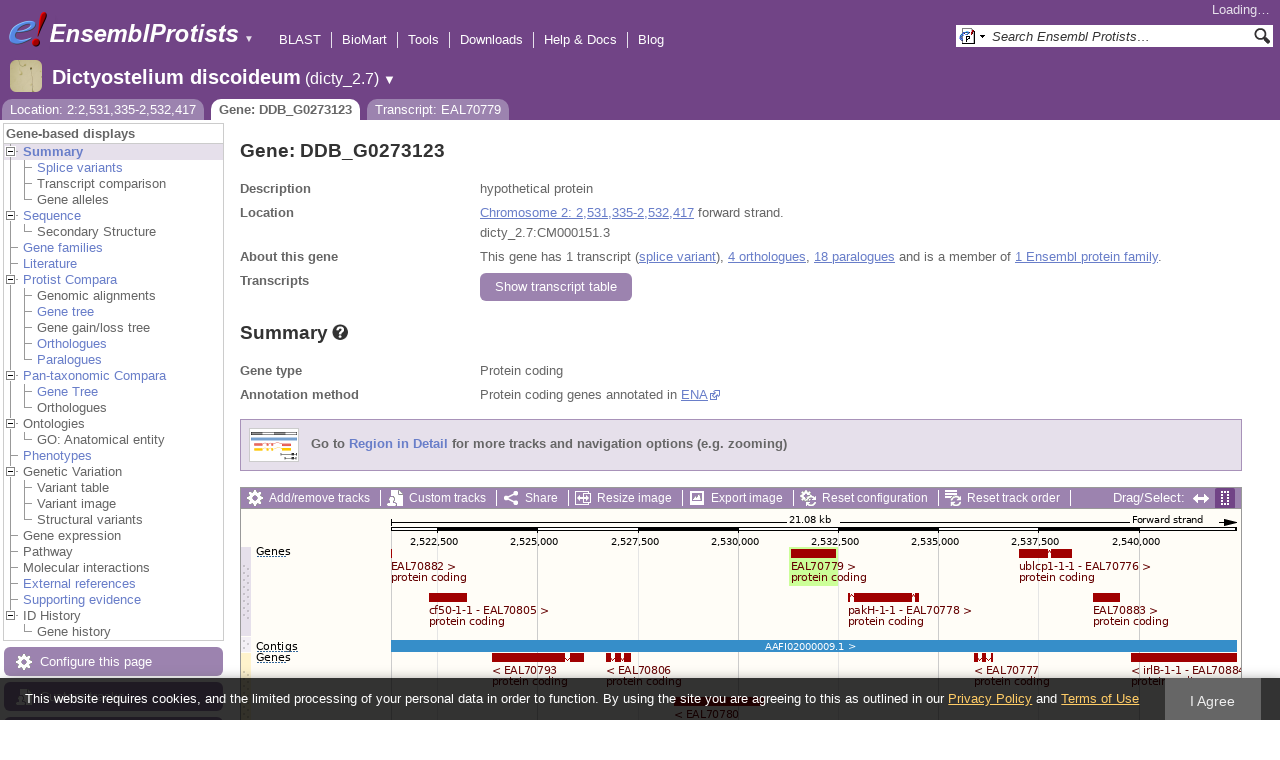

--- FILE ---
content_type: text/html; charset=utf-8
request_url: http://protists.ensembl.org/Dictyostelium_discoideum/Gene/Summary?g=DDB_G0273123;r=2:2531335-2532417;t=EAL70779
body_size: 14846
content:
<!DOCTYPE html>
<html lang="en-gb">

<head>
  <title>Gene: DDB_G0273123 - Summary - Dictyostelium_discoideum - Ensembl Genomes 62</title>

<!--[if lte IE 7]><link rel="stylesheet" type="text/css" media="all" href="/minified/365cfc53615e4537e5ccfc7d6b45da97.ie7.css"/><![endif]--><!--[if gt IE 7]><link rel="stylesheet" type="text/css" media="all" href="/minified/365cfc53615e4537e5ccfc7d6b45da97.css"/><![endif]--><!--[if !IE]><!--><link rel="stylesheet" type="text/css" media="all" href="/minified/365cfc53615e4537e5ccfc7d6b45da97.css"/><!--<![endif]--><!--[if lte IE 7]><link rel="stylesheet" type="text/css" media="all" href="/minified/58ee12158d48180cd395b55f08adbfae.image.ie7.css"/><![endif]--><!--[if gt IE 7]><link rel="stylesheet" type="text/css" media="all" href="/minified/58ee12158d48180cd395b55f08adbfae.image.css"/><![endif]--><!--[if !IE]><!--><link rel="stylesheet" type="text/css" media="all" href="/minified/58ee12158d48180cd395b55f08adbfae.image.css"/><!--<![endif]-->
  <link type="image/png" rel="icon" href="/i/ensembl-favicon.png" />
  <link href="/apple-touch-icon.png" rel="apple-touch-icon" type="image/png" />
  <link title="Ensembl (All)" href="//protists.ensembl.org/opensearch/all.xml" type="application/opensearchdescription+xml" rel="search" />
  <link href="//protists.ensembl.org/opensearch/Dictyostelium_discoideum.xml" rel="search" type="application/opensearchdescription+xml" title="Ensembl (D.dis)" />

  <meta name="description" content="Ensembl Protists is a genome-centric portal for protist species of scientific interest" />
<meta name="viewport" content="target-densitydpi=device-dpi, width=device-width, initial-scale=1.0, maximum-scale=2.0, user-scalable=yes" />
<script>var prefetch = [];</script>
<script defer type="text/javascript" src="/minified/f10e28b08c23f21bac897bd87a2b948f.js"></script>
<script defer type="text/javascript" src="/minified/1df122f139b48c944940c561fc3e7457.js"></script>

</head>
<body id="ensembl-webpage" class="mac" data-pace="2">

  <div id="min_width_container">
    <div id="min_width_holder">
    
    <!-- Announcement Banner -->    
        
    <!-- /Announcement Banner -->

      <div id="masthead" class="js_panel bar_and_tabs">
        <input type="hidden" class="panel_type" value="Masthead" />
        <div class="logo_holder"><a href="/"><img src="/i/e.png" alt="Ensembl Genomes Home" title="Ensembl Genomes Home" class="print_hide" style="width:43px;height:40px" /></a><a href="/"><img src="/i/ensemblProtists.png" alt="Ensembl Protists Home" title="Ensembl Protists Home" class="print_hide" style="width:191px;height:40px" /></a><img src="/i/e-ensembl_print.gif" alt="Ensembl Protists Home" title="Ensembl Protists Home" class="screen_hide_inline" style="width:191px;height:40px" />
    <span class="print_hide">
      <span id="site_menu_button">&#9660;</span>
      <ul id="site_menu" style="display:none">
        <li><a href="http://www.ensemblgenomes.org">Ensembl Genomes</a></li>
        <li><a href="http://bacteria.ensembl.org">Ensembl Bacteria</a></li>
        <li><a href="http://protists.ensembl.org">Ensembl Protists</a></li>
        <li><a href="http://fungi.ensembl.org">Ensembl Fungi</a></li>
        <li><a href="http://plants.ensembl.org">Ensembl Plants</a></li>
        <li><a href="http://metazoa.ensembl.org">Ensembl Metazoa</a></li>
        <li><a href="http://www.ensembl.org">Ensembl (vertebrates)</a></li>
      </ul>
    </span>
  </div>
        <div class="mh print_hide">
          <div class="account_holder"><div class="_account_holder"><div class="account-loading">Loading&hellip;</div><form action="/Ajax/accounts_dropdown"></form></div></div>
          <div class="tools_holder"><ul class="tools"><li><a class="constant" href="/Dictyostelium_discoideum/Tools/Blast?g=DDB_G0273123;r=2:2531335-2532417;t=EAL70779">BLAST</a></li><li><a class="constant" href="/biomart/martview">BioMart</a></li><li><a class="constant" href="/tools.html">Tools</a></li><li><a class="constant" href="/info/data/ftp/index.html">Downloads</a></li><li><a class="constant" href="/info/">Help &amp; Docs</a></li><li class="last"><a class="constant" target="_blank" href="http://www.ensembl.info">Blog</a></li></ul><div class="more"><a href="#">More <span class="arrow">&#9660;</span></a></div></div>
          <div class="search_holder print_hide">
    <div id="searchPanel" class="js_panel">
      <input type="hidden" class="panel_type" value="SearchBox" />
      <form action="/Dictyostelium_discoideum/Psychic">
        <div class="search print_hide">
          <div class="sites button">
            <img class="search_image no-sprite badge-16" src="/i/search/ensemblunit.gif" alt="" />
            <img src="/i/search/down.gif" style="width:7px" alt="" />
            <input type="hidden" name="site" value="ensemblunit" />
          </div>
          <div>
            <label class="hidden" for="se_q">Search terms</label>
            <input class="query inactive" id="se_q" type="text" name="q" value="Search Ensembl Protists&hellip;" data-role="none" onkeydown="if (event.keyCode == 13) { $(this).closest('form').submit(); return false; }" />
          </div>
          <div class="button"><img src="/i/16/search.png" alt="Search&nbsp;&raquo;" onClick="$(this).closest('form').submit()" /></div>
        </div>
        <div class="site_menu hidden">
          <div class="ensemblthis"><img class="no-sprite" src="/i/search/ensembl.gif" class="badge-16" alt="Search Dictyostelium discoideum"/>Search Dictyostelium discoideum<input type="hidden" value="Search Dictyostelium discoideum&hellip;" /></div>
<div class="ensemblunit"><img class="no-sprite" src="/i/search/ensemblunit.gif" class="badge-16" alt="Search Ensembl Protists"/>Search Ensembl Protists<input type="hidden" value="Search Ensembl Protists&hellip;" /></div>
<div class="ensembl_genomes"><img class="no-sprite" src="/i/search/ensembl_genomes.gif" class="badge-16" alt="Search Ensembl Genomes"/>Search Ensembl Genomes<input type="hidden" value="Search Ensembl Genomes&hellip;" /></div>
<div class="ensembl_all"><img class="no-sprite" src="/i/search/ensembl.gif" class="badge-16" alt="Search all species"/>Search all species<input type="hidden" value="Search all species&hellip;" /></div>
<div class="ebi"><img class="no-sprite" src="/i/search/ebi.gif" class="badge-16" alt="Search EBI"/>Search EBI<input type="hidden" value="Search EBI&hellip;" /></div>

        </div>
      </form>
    </div>
  </div>
        </div>
  
        <div class="spbar_holder"><span class="header"><a href="/Dictyostelium_discoideum/Info/Index?db=core;g=DDB_G0273123;r=2:2531335-2532417;t=EAL70779"><img src="/i/species/Dictyostelium_discoideum.png" class="badge-32"><span class="species">Dictyostelium discoideum</span> <span class="more">(dicty_2.7)</span></a></span> <span class="dropdown"><a class="toggle species" href="#" rel="species">&#9660;</a></span> <div class="dropdown species"><h4>Favourite species</h4><ul><li><a class="constant" href="/Plasmodium_falciparum/Info/Index">Plasmodium falciparum - GCA_000002765.3</a></li><li><a class="constant" href="/Dictyostelium_discoideum/Info/Index">Dictyostelium discoideum</a></li><li><a class="constant" href="/Phytophthora_infestans/Info/Index">Phytophthora infestans</a></li><li><a class="constant" href="/Leishmania_major/Info/Index">Leishmania major</a></li></ul><div style="clear: both;padding:1px 0;background:none"></div><h4>All species</h4><ul><li><a class="constant" href="/Acanthamoeba_castellanii/Info/Index">Acanthamoeba castellanii - GCA_000313135.1</a></li><li><a class="constant" href="/Achlya_hypogyna_gca_002081595/Info/Index">Achlya hypogyna str. ATCC 48635 (GCA_002081595.1)</a></li><li><a class="constant" href="/Albugo_laibachii/Info/Index">Albugo laibachii</a></li><li><a class="constant" href="/Angomonas_deanei_gca_000442575/Info/Index">Angomonas deanei (GCA_000442575.2)</a></li><li><a class="constant" href="/Aphanomyces_astaci_gca_002197585/Info/Index">Aphanomyces astaci (GCA_002197585.2)</a></li><li><a class="constant" href="/Aphanomyces_astaci_gca_003546545/Info/Index">Aphanomyces astaci (GCA_003546545.1)</a></li><li><a class="constant" href="/Aphanomyces_astaci_gca_003546565/Info/Index">Aphanomyces astaci (GCA_003546565.1)</a></li><li><a class="constant" href="/Aphanomyces_astaci_gca_003546585/Info/Index">Aphanomyces astaci (GCA_003546585.1)</a></li><li><a class="constant" href="/Aphanomyces_astaci_gca_003546605/Info/Index">Aphanomyces astaci (GCA_003546605.1)</a></li><li><a class="constant" href="/Aphanomyces_astaci_gca_003546625/Info/Index">Aphanomyces astaci (GCA_003546625.1)</a></li><li><a class="constant" href="/Aphanomyces_astaci_gca_003546765/Info/Index">Aphanomyces astaci (GCA_003546765.1)</a></li><li><a class="constant" href="/Aphanomyces_astaci_gca_003546785/Info/Index">Aphanomyces astaci (GCA_003546785.1)</a></li><li><a class="constant" href="/Aphanomyces_astaci_gca_003546805/Info/Index">Aphanomyces astaci (GCA_003546805.1)</a></li><li><a class="constant" href="/Aphanomyces_astaci_gca_003546825/Info/Index">Aphanomyces astaci (GCA_003546825.1)</a></li><li><a class="constant" href="/Aphanomyces_astaci_gca_003666305/Info/Index">Aphanomyces astaci (GCA_003666305.1)</a></li><li><a class="constant" href="/Aphanomyces_astaci_gca000520075/Info/Index">Aphanomyces astaci - GCA_000520075.1</a></li><li><a class="constant" href="/Aphanomyces_invadans_gca_003546525/Info/Index">Aphanomyces invadans (GCA_003546525.1)</a></li><li><a class="constant" href="/Aphanomyces_invadans_gca000520115/Info/Index">Aphanomyces invadans - GCA_000520115.1</a></li><li><a class="constant" href="/Aureococcus_anophagefferens_gca_000186865/Info/Index">Aureococcus anophagefferens (GCA_000186865.1)</a></li><li><a class="constant" href="/Babesia_bigemina_gca_000981445/Info/Index">Babesia bigemina str. Bond (GCA_000981445.1)</a></li><li><a class="constant" href="/Babesia_bovis/Info/Index">Babesia bovis T2Bo - GCA_000165395.2</a></li><li><a class="constant" href="/Babesia_ovata_gca_002897235/Info/Index">Babesia ovata str. Miyake (GCA_002897235.1)</a></li><li><a class="constant" href="/Babesia_sp_xinjiang_gca_002095265/Info/Index">Babesia sp. Xinjiang (GCA_002095265.1)</a></li><li><a class="constant" href="/Besnoitia_besnoiti_gca_002563875/Info/Index">Besnoitia besnoiti str. Bb-Ger1 (GCA_002563875.1)</a></li><li><a class="constant" href="/Bigelowiella_natans/Info/Index">Bigelowiella natans</a></li><li><a class="constant" href="/Blastocystis_hominis_gca_000151665/Info/Index">Blastocystis hominis str. Singapore isolate B (sub-type 7) (GCA_000151665.1)</a></li><li><a class="constant" href="/Capsaspora_owczarzaki_atcc_30864_gca_000151315/Info/Index">Capsaspora owczarzaki ATCC 30864 (GCA_000151315.2)</a></li><li><a class="constant" href="/Cavenderia_fasciculata_gca_000203815/Info/Index">Cavenderia fasciculata str. SH3 (GCA_000203815.1)</a></li><li><a class="constant" href="/Chroomonas_mesostigmatica_ccmp1168_gca_000286095/Info/Index">Chroomonas mesostigmatica CCMP1168 (GCA_000286095.1)</a></li><li><a class="constant" href="/Cryptomonas_paramecium_gca_000194455/Info/Index">Cryptomonas paramecium str. CCAP977/2A (GCA_000194455.1)</a></li><li><a class="constant" href="/Cryptosporidium_andersoni_gca_001865355/Info/Index">Cryptosporidium andersoni (GCA_001865355.1)</a></li><li><a class="constant" href="/Cryptosporidium_meleagridis_gca_001593445/Info/Index">Cryptosporidium meleagridis str. UKMEL1 (GCA_001593445.1)</a></li><li><a class="constant" href="/Cryptosporidium_muris_rn66_gca_000006515/Info/Index">Cryptosporidium muris RN66 (GCA_000006515.1)</a></li><li><a class="constant" href="/Cryptosporidium_parvum_iowa_ii_gca_000165345/Info/Index">Cryptosporidium parvum Iowa II (GCA_000165345.1)</a></li><li><a class="constant" href="/Cryptosporidium_ubiquitum_gca_001865345/Info/Index">Cryptosporidium ubiquitum (GCA_001865345.1)</a></li><li><a class="constant" href="/Cyclospora_cayetanensis_gca_000769155/Info/Index">Cyclospora cayetanensis str. CHN_HEN01 (GCA_000769155.2)</a></li><li><a class="constant" href="/Cystoisospora_suis_gca_002600585/Info/Index">Cystoisospora suis str. Wien I (GCA_002600585.1)</a></li><li><a class="constant" href="/Dictyostelium_discoideum/Info/Index">Dictyostelium discoideum</a></li><li><a class="constant" href="/Dictyostelium_purpureum_gca_000190715/Info/Index">Dictyostelium purpureum str. QSDP1 (GCA_000190715.1)</a></li><li><a class="constant" href="/Ectocarpus_siliculosus_gca_000310025/Info/Index">Ectocarpus siliculosus str. Ec 32 (CCAP 1310/04) (GCA_000310025.1)</a></li><li><a class="constant" href="/Eimeria_acervulina_gca_000499425/Info/Index">Eimeria acervulina (GCA_000499425.1)</a></li><li><a class="constant" href="/Eimeria_brunetti_gca_000499725/Info/Index">Eimeria brunetti (GCA_000499725.1)</a></li><li><a class="constant" href="/Eimeria_maxima_gca_000499605/Info/Index">Eimeria maxima str. Weybridge (GCA_000499605.1)</a></li><li><a class="constant" href="/Eimeria_mitis/Info/Index">Eimeria mitis - GCA_000499745.2</a></li><li><a class="constant" href="/Eimeria_praecox_gca_000499445/Info/Index">Eimeria praecox (GCA_000499445.1)</a></li><li><a class="constant" href="/Eimeria_tenella_gca_000499545/Info/Index">Eimeria tenella str. Houghton (GCA_000499545.1)</a></li><li><a class="constant" href="/Emiliania_huxleyi/Info/Index">Emiliania huxleyi</a></li><li><a class="constant" href="/Entamoeba_dispar_saw760_gca_000209125/Info/Index">Entamoeba dispar SAW760 (GCA_000209125.2)</a></li><li><a class="constant" href="/Entamoeba_histolytica/Info/Index">Entamoeba histolytica</a></li><li><a class="constant" href="/Entamoeba_histolytica_hm_1_imss_a_gca_000365475/Info/Index">Entamoeba histolytica HM-1:IMSS-A (GCA_000365475.1)</a></li><li><a class="constant" href="/Entamoeba_histolytica_hm_1_imss_b_gca_000344925/Info/Index">Entamoeba histolytica HM-1:IMSS-B str. HM3:IMSS-B (GCA_000344925.1)</a></li><li><a class="constant" href="/Entamoeba_histolytica_hm_3_imss_gca_000346345/Info/Index">Entamoeba histolytica HM-3:IMSS (GCA_000346345.1)</a></li><li><a class="constant" href="/Entamoeba_histolytica_ku27_gca_000338855/Info/Index">Entamoeba histolytica KU27 (GCA_000338855.1)</a></li><li><a class="constant" href="/Entamoeba_histolytica_gca_001662325/Info/Index">Entamoeba histolytica str. HM1:IMSS clone 6 (GCA_001662325.1)</a></li><li><a class="constant" href="/Entamoeba_invadens_ip1_gca_000330505/Info/Index">Entamoeba invadens IP1 (GCA_000330505.1)</a></li><li><a class="constant" href="/Entamoeba_nuttalli_p19_gca_000257125/Info/Index">Entamoeba nuttalli P19 (GCA_000257125.1)</a></li><li><a class="constant" href="/Fonticula_alba_gca_000388065/Info/Index">Fonticula alba str. ATCC 38817 (GCA_000388065.2)</a></li><li><a class="constant" href="/Fragilariopsis_cylindrus_ccmp1102_gca_001750085/Info/Index">Fragilariopsis cylindrus CCMP1102 (GCA_001750085.1)</a></li><li><a class="constant" href="/Giardia_intestinalis_gca000002435v2/Info/Index">Giardia intestinalis - GCA_000002435.2</a></li><li><a class="constant" href="/Giardia_intestinalis_atcc_50581_gca_000182405/Info/Index">Giardia intestinalis ATCC 50581 str. GS/M H7 (GCA_000182405.1)</a></li><li><a class="constant" href="/Giardia_intestinalis_assemblage_b_gca_001543975/Info/Index">Giardia intestinalis assemblage B str. BAH15c1 (GCA_001543975.1)</a></li><li><a class="constant" href="/Giardia_intestinalis_gca_000498715/Info/Index">Giardia intestinalis str. DH (GCA_000498715.1)</a></li><li><a class="constant" href="/Giardia_intestinalis_gca_000498735/Info/Index">Giardia intestinalis str. GS (GCA_000498735.1)</a></li><li><a class="constant" href="/Giardia_lamblia_p15_gca_000182665/Info/Index">Giardia lamblia P15 (GCA_000182665.1)</a></li><li><a class="constant" href="/Globisporangium_ultimum/Info/Index">Globisporangium ultimum DAOM BR144 - GCA_000143045.1</a></li><li><a class="constant" href="/Globisporangium_ultimum_gca000387525/Info/Index">Globisporangium ultimum var. sporangiiferum BR650 - GCA_000387525.2</a></li><li><a class="constant" href="/Gregarina_niphandrodes_gca_000223845/Info/Index">Gregarina niphandrodes (GCA_000223845.4)</a></li><li><a class="constant" href="/Guillardia_theta/Info/Index">Guillardia theta CCMP2712</a></li><li><a class="constant" href="/Hammondia_hammondi_gca_000258005/Info/Index">Hammondia hammondi str. H.H.34 (GCA_000258005.2)</a></li><li><a class="constant" href="/Hondaea_fermentalgiana_gca_002897355/Info/Index">Hondaea fermentalgiana (GCA_002897355.1)</a></li><li><a class="constant" href="/Hyaloperonospora_arabidopsidis/Info/Index">Hyaloperonospora arabidopsidis</a></li><li><a class="constant" href="/Ichthyophthirius_multifiliis_gca_000220395/Info/Index">Ichthyophthirius multifiliis str. G5 (GCA_000220395.1)</a></li><li><a class="constant" href="/Kipferlia_bialata_gca_003568945/Info/Index">Kipferlia bialata (GCA_003568945.1)</a></li><li><a class="constant" href="/Leishmania_donovani_gca_000227135/Info/Index">Leishmania donovani str. BPK282A1 (GCA_000227135.2)</a></li><li><a class="constant" href="/Leishmania_infantum_gca_900500625/Info/Index">Leishmania infantum (GCA_900500625.1)</a></li><li><a class="constant" href="/Leishmania_major/Info/Index">Leishmania major</a></li><li><a class="constant" href="/Leishmania_panamensis_gca_000755165/Info/Index">Leishmania panamensis str. MHOM/PA/94/PSC-1 (GCA_000755165.1)</a></li><li><a class="constant" href="/Leptomonas_pyrrhocoris_gca_001293395/Info/Index">Leptomonas pyrrhocoris str. H10 (GCA_001293395.1)</a></li><li><a class="constant" href="/Leptomonas_seymouri_gca_001299535/Info/Index">Leptomonas seymouri str. ATCC 30220 (GCA_001299535.1)</a></li><li><a class="constant" href="/Monosiga_brevicollis_mx1_gca_000002865/Info/Index">Monosiga brevicollis MX1 (GCA_000002865.1)</a></li><li><a class="constant" href="/Naegleria_gruberi_gca_000004985/Info/Index">Naegleria gruberi str. NEG-M (GCA_000004985.1)</a></li><li><a class="constant" href="/Nannochloropsis_gaditana_ccmp526_gca_000240725/Info/Index">Nannochloropsis gaditana CCMP526 (GCA_000240725.1)</a></li><li><a class="constant" href="/Nannochloropsis_gaditana_gca_000569095/Info/Index">Nannochloropsis gaditana str. B-31 (GCA_000569095.1)</a></li><li><a class="constant" href="/Nothophytophthora_sp_chile5_gca_001712635/Info/Index">Nothophytophthora sp. Chile5 (GCA_001712635.2)</a></li><li><a class="constant" href="/Oxytricha_trifallax_gca_000295675_gca_000295675/Info/Index">Oxytricha trifallax str. JRB310 (GCA_000295675.1)</a></li><li><a class="constant" href="/Oxytricha_trifallax_gca_000711775/Info/Index">Oxytricha trifallax str. JRB310 (GCA_000711775.1)</a></li><li><a class="constant" href="/Paramecium_tetraurelia/Info/Index">Paramecium tetraurelia</a></li><li><a class="constant" href="/Perkinsela_sp_ccap_1560_4_gca_001235845/Info/Index">Perkinsela sp. CCAP 1560/4 (GCA_001235845.1)</a></li><li><a class="constant" href="/Perkinsus_marinus_atcc_50983_gca_000006405/Info/Index">Perkinsus marinus ATCC 50983 str. PmCV4CB5 2B3 D4 (GCA_000006405.1)</a></li><li><a class="constant" href="/Peronospora_effusa_gca_003704535/Info/Index">Peronospora effusa (GCA_003704535.1)</a></li><li><a class="constant" href="/Peronospora_effusa_gca_003843895/Info/Index">Peronospora effusa (GCA_003843895.1)</a></li><li><a class="constant" href="/Phaeodactylum_tricornutum/Info/Index">Phaeodactylum tricornutum</a></li><li><a class="constant" href="/Phytomonas_sp_isolate_em1_gca_000582765/Info/Index">Phytomonas sp. isolate EM1 (GCA_000582765.1)</a></li><li><a class="constant" href="/Phytomonas_sp_isolate_hart1_gca_000982615/Info/Index">Phytomonas sp. isolate Hart1 (GCA_000982615.1)</a></li><li><a class="constant" href="/Phytophthora_cactorum_gca_003287315/Info/Index">Phytophthora cactorum str. 10300 (GCA_003287315.1)</a></li><li><a class="constant" href="/Phytophthora_infestans/Info/Index">Phytophthora infestans</a></li><li><a class="constant" href="/Phytophthora_kernoviae/Info/Index">Phytophthora kernoviae</a></li><li><a class="constant" href="/Phytophthora_kernoviae_gca_001707905/Info/Index">Phytophthora kernoviae (GCA_001707905.2)</a></li><li><a class="constant" href="/Phytophthora_kernoviae_gca_001712645/Info/Index">Phytophthora kernoviae (GCA_001712645.2)</a></li><li><a class="constant" href="/Phytophthora_kernoviae_gca_001712705/Info/Index">Phytophthora kernoviae (GCA_001712705.2)</a></li><li><a class="constant" href="/Phytophthora_kernoviae_gca_001712715/Info/Index">Phytophthora kernoviae (GCA_001712715.2)</a></li><li><a class="constant" href="/Phytophthora_lateralis/Info/Index">Phytophthora lateralis</a></li><li><a class="constant" href="/Phytophthora_megakarya_gca_002215365/Info/Index">Phytophthora megakarya str. zdho120 (GCA_002215365.1)</a></li><li><a class="constant" href="/Phytophthora_nicotianae_gca_001482985/Info/Index">Phytophthora nicotianae (GCA_001482985.1)</a></li><li><a class="constant" href="/Phytophthora_nicotianae_gca_001483015/Info/Index">Phytophthora nicotianae (GCA_001483015.1)</a></li><li><a class="constant" href="/Phytophthora_palmivora_var_palmivora_gca_002911725/Info/Index">Phytophthora palmivora var. palmivora str. sbr112.9 (GCA_002911725.1)</a></li><li><a class="constant" href="/Phytophthora_parasitica/Info/Index">Phytophthora parasitica</a></li><li><a class="constant" href="/Phytophthora_parasitica_cj01a1_gca_000365545/Info/Index">Phytophthora parasitica CJ01A1 (GCA_000365545.1)</a></li><li><a class="constant" href="/Phytophthora_parasitica_inra_310_gca_000247585/Info/Index">Phytophthora parasitica INRA-310 (GCA_000247585.2)</a></li><li><a class="constant" href="/Phytophthora_parasitica_p10297_gca_000367145/Info/Index">Phytophthora parasitica P10297 (GCA_000367145.1)</a></li><li><a class="constant" href="/Phytophthora_parasitica_p1976_gca_000365525/Info/Index">Phytophthora parasitica P1976 (GCA_000365525.1)</a></li><li><a class="constant" href="/Phytophthora_parasitica_gca_000509505/Info/Index">Phytophthora parasitica str. CHvinca01 (GCA_000509505.1)</a></li><li><a class="constant" href="/Phytophthora_parasitica_gca_000509465/Info/Index">Phytophthora parasitica str. CJ02B3 (GCA_000509465.1)</a></li><li><a class="constant" href="/Phytophthora_parasitica_gca_000509485/Info/Index">Phytophthora parasitica str. CJ05E6 (GCA_000509485.1)</a></li><li><a class="constant" href="/Phytophthora_parasitica_gca_000509525/Info/Index">Phytophthora parasitica str. IAC_01/95 (GCA_000509525.1)</a></li><li><a class="constant" href="/Phytophthora_ramorum/Info/Index">Phytophthora ramorum</a></li><li><a class="constant" href="/Phytophthora_sojae/Info/Index">Phytophthora sojae</a></li><li><a class="constant" href="/Planoprotostelium_fungivorum_gca_003024175/Info/Index">Planoprotostelium fungivorum str. Jena (GCA_003024175.1)</a></li><li><a class="constant" href="/Plasmodiophora_brassicae_gca_001049375/Info/Index">Plasmodiophora brassicae (GCA_001049375.1)</a></li><li><a class="constant" href="/Plasmodium_berghei_gca_900044335/Info/Index">Plasmodium berghei (GCA_900044335.1)</a></li><li><a class="constant" href="/Plasmodium_berghei_gca_900088445/Info/Index">Plasmodium berghei (GCA_900088445.1)</a></li><li><a class="constant" href="/Plasmodium_berghei_gca_900095585/Info/Index">Plasmodium berghei (GCA_900095585.1)</a></li><li><a class="constant" href="/Plasmodium_berghei_gca_900095635/Info/Index">Plasmodium berghei (GCA_900095635.1)</a></li><li><a class="constant" href="/Plasmodium_berghei/Info/Index">Plasmodium berghei - GCA_900002375.2</a></li><li><a class="constant" href="/Plasmodium_chabaudi/Info/Index">Plasmodium chabaudi</a></li><li><a class="constant" href="/Plasmodium_chabaudi_adami_gca_900095565/Info/Index">Plasmodium chabaudi adami (GCA_900095565.1)</a></li><li><a class="constant" href="/Plasmodium_chabaudi_chabaudi_gca_900095605/Info/Index">Plasmodium chabaudi chabaudi (GCA_900095605.1)</a></li><li><a class="constant" href="/Plasmodium_coatneyi_gca_001680005/Info/Index">Plasmodium coatneyi (GCA_001680005.1)</a></li><li><a class="constant" href="/Plasmodium_cynomolgi_strain_b_gca_000321355/Info/Index">Plasmodium cynomolgi strain B (GCA_000321355.1)</a></li><li><a class="constant" href="/Plasmodium_falciparum/Info/Index">Plasmodium falciparum - GCA_000002765.3</a></li><li><a class="constant" href="/Plasmodium_falciparum_7g8_gca_000150435/Info/Index">Plasmodium falciparum 7G8 (GCA_000150435.3)</a></li><li><a class="constant" href="/Plasmodium_falciparum_camp_malaysia_gca_000521115/Info/Index">Plasmodium falciparum CAMP/Malaysia (GCA_000521115.1)</a></li><li><a class="constant" href="/Plasmodium_falciparum_dd2_gca_000149795/Info/Index">Plasmodium falciparum Dd2 (GCA_000149795.1)</a></li><li><a class="constant" href="/Plasmodium_falciparum_fch_4_gca_000521155/Info/Index">Plasmodium falciparum FCH/4 (GCA_000521155.1)</a></li><li><a class="constant" href="/Plasmodium_falciparum_hb3_gca_000149665/Info/Index">Plasmodium falciparum HB3 (GCA_000149665.2)</a></li><li><a class="constant" href="/Plasmodium_falciparum_igh_cr14_gca_000186055/Info/Index">Plasmodium falciparum IGH-CR14 (GCA_000186055.2)</a></li><li><a class="constant" href="/Plasmodium_falciparum_malips096_e11_gca_000521035/Info/Index">Plasmodium falciparum MaliPS096_E11 (GCA_000521035.1)</a></li><li><a class="constant" href="/Plasmodium_falciparum_nf135_5_c10_gca_000521075/Info/Index">Plasmodium falciparum NF135/5.C10 (GCA_000521075.1)</a></li><li><a class="constant" href="/Plasmodium_falciparum_nf54_gca_000401695/Info/Index">Plasmodium falciparum NF54 (GCA_000401695.2)</a></li><li><a class="constant" href="/Plasmodium_falciparum_nf54_gca_002831795/Info/Index">Plasmodium falciparum NF54 (GCA_002831795.1)</a></li><li><a class="constant" href="/Plasmodium_falciparum_palo_alto_uganda_gca_000521095/Info/Index">Plasmodium falciparum Palo Alto/Uganda (GCA_000521095.1)</a></li><li><a class="constant" href="/Plasmodium_falciparum_raj116_gca_000186025/Info/Index">Plasmodium falciparum RAJ116 (GCA_000186025.2)</a></li><li><a class="constant" href="/Plasmodium_falciparum_santa_lucia_gca_000150455/Info/Index">Plasmodium falciparum Santa Lucia (GCA_000150455.3)</a></li><li><a class="constant" href="/Plasmodium_falciparum_tanzania_2000708__gca_000521055/Info/Index">Plasmodium falciparum Tanzania (2000708) (GCA_000521055.1)</a></li><li><a class="constant" href="/Plasmodium_falciparum_ugt5_1_gca_000401715/Info/Index">Plasmodium falciparum UGT5.1 (GCA_000401715.2)</a></li><li><a class="constant" href="/Plasmodium_falciparum_vietnam_oak_knoll_fvo__gca_000521015/Info/Index">Plasmodium falciparum Vietnam Oak-Knoll (FVO) (GCA_000521015.1)</a></li><li><a class="constant" href="/Plasmodium_fragile_gca_000956335/Info/Index">Plasmodium fragile str. multiple (GCA_000956335.1)</a></li><li><a class="constant" href="/Plasmodium_gaboni_gca_001602025/Info/Index">Plasmodium gaboni (GCA_001602025.1)</a></li><li><a class="constant" href="/Plasmodium_gallinaceum_gca_900005855/Info/Index">Plasmodium gallinaceum (GCA_900005855.1)</a></li><li><a class="constant" href="/Plasmodium_gonderi_gca_002157705/Info/Index">Plasmodium gonderi (GCA_002157705.1)</a></li><li><a class="constant" href="/Plasmodium_inui_san_antonio_1_gca_000524495/Info/Index">Plasmodium inui San Antonio 1 (GCA_000524495.1)</a></li><li><a class="constant" href="/Plasmodium_knowlesi/Info/Index">Plasmodium knowlesi - GCA_000006355.3</a></li><li><a class="constant" href="/Plasmodium_knowlesi_gca_002140095/Info/Index">Plasmodium knowlesi str. Malayan Strain Pk1 (A+) (GCA_002140095.1)</a></li><li><a class="constant" href="/Plasmodium_knowlesi_strain_h_gca_900004885/Info/Index">Plasmodium knowlesi strain H (GCA_900004885.2)</a></li><li><a class="constant" href="/Plasmodium_malariae_gca_900088575/Info/Index">Plasmodium malariae (GCA_900088575.1)</a></li><li><a class="constant" href="/Plasmodium_malariae_gca_900090045/Info/Index">Plasmodium malariae (GCA_900090045.1)</a></li><li><a class="constant" href="/Plasmodium_ovale_gca_900090025/Info/Index">Plasmodium ovale (GCA_900090025.2)</a></li><li><a class="constant" href="/Plasmodium_ovale_curtisi_gca_900088555/Info/Index">Plasmodium ovale curtisi (GCA_900088555.1)</a></li><li><a class="constant" href="/Plasmodium_ovale_curtisi_gca_900088565/Info/Index">Plasmodium ovale curtisi (GCA_900088565.1)</a></li><li><a class="constant" href="/Plasmodium_ovale_wallikeri_gca_900088485/Info/Index">Plasmodium ovale wallikeri (GCA_900088485.1)</a></li><li><a class="constant" href="/Plasmodium_ovale_wallikeri_gca_900088545/Info/Index">Plasmodium ovale wallikeri (GCA_900088545.1)</a></li><li><a class="constant" href="/Plasmodium_reichenowi_gca_001601855/Info/Index">Plasmodium reichenowi (GCA_001601855.1)</a></li><li><a class="constant" href="/Plasmodium_reichenowi_gca_900097025/Info/Index">Plasmodium reichenowi (GCA_900097025.1)</a></li><li><a class="constant" href="/Plasmodium_relictum_gca_900005765/Info/Index">Plasmodium relictum (GCA_900005765.1)</a></li><li><a class="constant" href="/Plasmodium_sp_drc_itaito_gca_900240055/Info/Index">Plasmodium sp. DRC-Itaito (GCA_900240055.1)</a></li><li><a class="constant" href="/Plasmodium_sp_gca900257145/Info/Index">Plasmodium sp. DRC-Itaito - GCA_900257145.2</a></li><li><a class="constant" href="/Plasmodium_sp_gorilla_clade_g2_gca_900097015/Info/Index">Plasmodium sp. gorilla clade G2 (GCA_900097015.1)</a></li><li><a class="constant" href="/Plasmodium_vinckei_petteri_gca_000524515/Info/Index">Plasmodium vinckei petteri str. CR (GCA_000524515.1)</a></li><li><a class="constant" href="/Plasmodium_vinckei_vinckei_gca_000709005/Info/Index">Plasmodium vinckei vinckei (GCA_000709005.1)</a></li><li><a class="constant" href="/Plasmodium_vivax_gca900093555/Info/Index">Plasmodium vivax - GCA_900093555.2</a></li><li><a class="constant" href="/Plasmodium_vivax_brazil_i_gca_000320645/Info/Index">Plasmodium vivax Brazil I (GCA_000320645.2)</a></li><li><a class="constant" href="/Plasmodium_vivax_india_vii_gca_000320625/Info/Index">Plasmodium vivax India VII (GCA_000320625.2)</a></li><li><a class="constant" href="/Plasmodium_vivax_mauritania_i_gca_000320665/Info/Index">Plasmodium vivax Mauritania I (GCA_000320665.2)</a></li><li><a class="constant" href="/Plasmodium_vivax_north_korean_gca_000320685/Info/Index">Plasmodium vivax North Korean (GCA_000320685.2)</a></li><li><a class="constant" href="/Plasmodium_yoelii/Info/Index">Plasmodium yoelii - GCA_900002385.2</a></li><li><a class="constant" href="/Plasmodium_yoelii_17x_gca_000505035/Info/Index">Plasmodium yoelii 17X (GCA_000505035.1)</a></li><li><a class="constant" href="/Plasmodium_yoelii_gca_900002395/Info/Index">Plasmodium yoelii str. YM (GCA_900002395.1)</a></li><li><a class="constant" href="/Plasmodium_yoelii_yoelii_gca_000003085/Info/Index">Plasmodium yoelii yoelii str. 17XNL (GCA_000003085.2)</a></li><li><a class="constant" href="/Plasmopara_halstedii_gca_900000015/Info/Index">Plasmopara halstedii (GCA_900000015.1)</a></li><li><a class="constant" href="/Pseudonitzschia_multistriata/Info/Index">Pseudo-nitzschia multistriata</a></li><li><a class="constant" href="/Pseudocohnilembus_persalinus_gca_001447515/Info/Index">Pseudocohnilembus persalinus (GCA_001447515.1)</a></li><li><a class="constant" href="/Pythium_aphanidermatum/Info/Index">Pythium aphanidermatum</a></li><li><a class="constant" href="/Pythium_arrhenomanes/Info/Index">Pythium arrhenomanes</a></li><li><a class="constant" href="/Pythium_irregulare/Info/Index">Pythium irregulare</a></li><li><a class="constant" href="/Pythium_iwayamai/Info/Index">Pythium iwayamai</a></li><li><a class="constant" href="/Pythium_ultimum/Info/Index">Pythium ultimum</a></li><li><a class="constant" href="/Pythium_vexans/Info/Index">Pythium vexans</a></li><li><a class="constant" href="/Reticulomyxa_filosa_gca_000512085/Info/Index">Reticulomyxa filosa (GCA_000512085.1)</a></li><li><a class="constant" href="/Salpingoeca_rosetta_gca_000188695/Info/Index">Salpingoeca rosetta str. ATCC 50818 (GCA_000188695.1)</a></li><li><a class="constant" href="/Saprolegnia_diclina_vs20_gca_000281045/Info/Index">Saprolegnia diclina VS20 (GCA_000281045.1)</a></li><li><a class="constant" href="/Saprolegnia_parasitica_cbs_223_65_gca_000151545/Info/Index">Saprolegnia parasitica CBS 223.65 (GCA_000151545.2)</a></li><li><a class="constant" href="/Sphaeroforma_arctica_jp610_gca_001186125/Info/Index">Sphaeroforma arctica JP610 (GCA_001186125.1)</a></li><li><a class="constant" href="/Spironucleus_salmonicida/Info/Index">Spironucleus salmonicida - GCA_000497125.2</a></li><li><a class="constant" href="/Stentor_coeruleus_gca_001970955/Info/Index">Stentor coeruleus (GCA_001970955.1)</a></li><li><a class="constant" href="/Strigomonas_culicis_gca_000442495/Info/Index">Strigomonas culicis (GCA_000442495.1)</a></li><li><a class="constant" href="/Stylonychia_lemnae_gca_000751175/Info/Index">Stylonychia lemnae str. 130c (GCA_000751175.1)</a></li><li><a class="constant" href="/Symbiodinium_microadriaticum_gca_001939145/Info/Index">Symbiodinium microadriaticum str. CCMP2467 (GCA_001939145.1)</a></li><li><a class="constant" href="/Tetrahymena_thermophila/Info/Index">Tetrahymena thermophila</a></li><li><a class="constant" href="/Thalassiosira_oceanica_gca_000296195/Info/Index">Thalassiosira oceanica str. CCMP1005 (GCA_000296195.2)</a></li><li><a class="constant" href="/Thalassiosira_pseudonana/Info/Index">Thalassiosira pseudonana</a></li><li><a class="constant" href="/Thecamonas_trahens_atcc_50062_gca_000142905/Info/Index">Thecamonas trahens ATCC 50062 (GCA_000142905.1)</a></li><li><a class="constant" href="/Theileria_equi_strain_wa_gca_000342415/Info/Index">Theileria equi strain WA (GCA_000342415.1)</a></li><li><a class="constant" href="/Theileria_orientalis_gca003072535/Info/Index">Theileria orientalis - GCA_003072535.3</a></li><li><a class="constant" href="/Theileria_orientalis_gca003072545/Info/Index">Theileria orientalis - GCA_003072545.3</a></li><li><a class="constant" href="/Theileria_orientalis_gca_003072525/Info/Index">Theileria orientalis str. Robertson (GCA_003072525.1)</a></li><li><a class="constant" href="/Theileria_orientalis_strain_shintoku_gca_000740895/Info/Index">Theileria orientalis strain Shintoku (GCA_000740895.1)</a></li><li><a class="constant" href="/Theileria_parva_gca_000165365/Info/Index">Theileria parva str. Muguga (GCA_000165365.1)</a></li><li><a class="constant" href="/Thraustotheca_clavata_gca_002081575/Info/Index">Thraustotheca clavata str. ATCC 34112 (GCA_002081575.1)</a></li><li><a class="constant" href="/Tieghemostelium_lacteum_gca_001606155/Info/Index">Tieghemostelium lacteum str. TK (GCA_001606155.1)</a></li><li><a class="constant" href="/Toxoplasma_gondii/Info/Index">Toxoplasma gondii - GCA_000006565.2</a></li><li><a class="constant" href="/Toxoplasma_gondii_ari_gca_000250965/Info/Index">Toxoplasma gondii ARI (GCA_000250965.2)</a></li><li><a class="constant" href="/Toxoplasma_gondii_gca_000256705/Info/Index">Toxoplasma gondii CAST (GCA_000256705.2)</a></li><li><a class="constant" href="/Toxoplasma_gondii_coug_gca_000338675/Info/Index">Toxoplasma gondii COUG (GCA_000338675.2)</a></li><li><a class="constant" href="/Toxoplasma_gondii_fou_gca_000224905/Info/Index">Toxoplasma gondii FOU (GCA_000224905.2)</a></li><li><a class="constant" href="/Toxoplasma_gondii_gab2_2007_gal_dom2_gca_000325525/Info/Index">Toxoplasma gondii GAB2-2007-GAL-DOM2 (GCA_000325525.2)</a></li><li><a class="constant" href="/Toxoplasma_gondii_gt1_gca_000149715/Info/Index">Toxoplasma gondii GT1 (GCA_000149715.2)</a></li><li><a class="constant" href="/Toxoplasma_gondii_mas_gca_000224865/Info/Index">Toxoplasma gondii MAS (GCA_000224865.2)</a></li><li><a class="constant" href="/Toxoplasma_gondii_rub_gca_000224805/Info/Index">Toxoplasma gondii RUB (GCA_000224805.2)</a></li><li><a class="constant" href="/Toxoplasma_gondii_tgcatbr9_gca_000224825/Info/Index">Toxoplasma gondii TgCATBr9 (GCA_000224825.2)</a></li><li><a class="constant" href="/Toxoplasma_gondii_tgcatprc2_gca_000256725/Info/Index">Toxoplasma gondii TgCatPRC2 (GCA_000256725.2)</a></li><li><a class="constant" href="/Toxoplasma_gondii_vand_gca_000224845/Info/Index">Toxoplasma gondii VAND (GCA_000224845.2)</a></li><li><a class="constant" href="/Toxoplasma_gondii_veg_gca_000150015/Info/Index">Toxoplasma gondii VEG (GCA_000150015.2)</a></li><li><a class="constant" href="/Toxoplasma_gondii_p89_gca_000224885/Info/Index">Toxoplasma gondii p89 (GCA_000224885.2)</a></li><li><a class="constant" href="/Tritrichomonas_foetus_gca_001839685/Info/Index">Tritrichomonas foetus str. K (GCA_001839685.1)</a></li><li><a class="constant" href="/Trypanosoma_brucei/Info/Index">Trypanosoma brucei</a></li><li><a class="constant" href="/Trypanosoma_brucei_gca000002445/Info/Index">Trypanosoma brucei - GCA_000002445.1</a></li><li><a class="constant" href="/Trypanosoma_brucei_equiperdum_gca_003543875/Info/Index">Trypanosoma brucei equiperdum str. IVM-t1 (GCA_003543875.1)</a></li><li><a class="constant" href="/Trypanosoma_conorhini_gca_003719485/Info/Index">Trypanosoma conorhini (GCA_003719485.1)</a></li><li><a class="constant" href="/Trypanosoma_cruzi_gca_003719155/Info/Index">Trypanosoma cruzi (GCA_003719155.1)</a></li><li><a class="constant" href="/Trypanosoma_cruzi_gca_003719455/Info/Index">Trypanosoma cruzi (GCA_003719455.1)</a></li><li><a class="constant" href="/Trypanosoma_cruzi_dm28c_gca_000496795/Info/Index">Trypanosoma cruzi Dm28c (GCA_000496795.1)</a></li><li><a class="constant" href="/Trypanosoma_cruzi_marinkellei_gca_000300495/Info/Index">Trypanosoma cruzi marinkellei (GCA_000300495.1)</a></li><li><a class="constant" href="/Trypanosoma_cruzi_gca_000209065/Info/Index">Trypanosoma cruzi str. CL Brener (GCA_000209065.1)</a></li><li><a class="constant" href="/Trypanosoma_cruzi_gca_003177105/Info/Index">Trypanosoma cruzi str. Dm28c (GCA_003177105.1)</a></li><li><a class="constant" href="/Trypanosoma_cruzi_gca_003177095/Info/Index">Trypanosoma cruzi str. TCC (GCA_003177095.1)</a></li><li><a class="constant" href="/Trypanosoma_equiperdum_gca_001457755/Info/Index">Trypanosoma equiperdum (GCA_001457755.2)</a></li><li><a class="constant" href="/Trypanosoma_rangeli_gca_003719475/Info/Index">Trypanosoma rangeli (GCA_003719475.1)</a></li><li><a class="constant" href="/Trypanosoma_rangeli_sc58_gca_000492115/Info/Index">Trypanosoma rangeli SC58 (GCA_000492115.1)</a></li><li><a class="constant" href="/Trypanosoma_theileri_gca_002087225/Info/Index">Trypanosoma theileri (GCA_002087225.1)</a></li></ul></div></div>
        <div class="tabs_holder print_hide"><ul class="tabs"><li class="location short_tab" style="display:none"><span class="dropdown empty"><a href="/Dictyostelium_discoideum/Location/View?db=core;g=DDB_G0273123;r=2:2531335-2532417;t=EAL70779" title="Location: 2:2,531,335-2,532,417">Location</a><a class="toggle" href="#" rel="location" style="display:none">&#9660;</a></span></li><li class="gene active short_tab" style="display:none"><a href="/Dictyostelium_discoideum/Gene/Summary?db=core;g=DDB_G0273123;r=2:2531335-2532417;t=EAL70779" title="Gene: DDB_G0273123">Gene</a></li><li class="transcript short_tab" style="display:none"><a href="/Dictyostelium_discoideum/Transcript/Summary?db=core;g=DDB_G0273123;r=2:2531335-2532417;t=EAL70779" title="Transcript: EAL70779">Transcript</a></li><li class="tools hidden short_tab" style="display:none"><span class="dropdown"><a href="/Dictyostelium_discoideum/Tools/Summary" title="Jobs">Jobs</a><a class="toggle" href="#" rel="tools">&#9660;</a></span></li><li class="location long_tab" style="display:block"><span class="dropdown empty"><a href="/Dictyostelium_discoideum/Location/View?db=core;g=DDB_G0273123;r=2:2531335-2532417;t=EAL70779">Location: 2:2,531,335-2,532,417</a><a class="toggle" href="#" rel="location" style="display:none">&#9660;</a></span></li><li class="gene active long_tab" style="display:block"><a href="/Dictyostelium_discoideum/Gene/Summary?db=core;g=DDB_G0273123;r=2:2531335-2532417;t=EAL70779">Gene: DDB_G0273123</a></li><li class="transcript long_tab" style="display:block"><a href="/Dictyostelium_discoideum/Transcript/Summary?db=core;g=DDB_G0273123;r=2:2531335-2532417;t=EAL70779">Transcript: EAL70779</a></li><li class="tools hidden long_tab" style="display:block"><span class="dropdown"><a href="/Dictyostelium_discoideum/Tools/Summary">Jobs</a><a class="toggle" href="#" rel="tools">&#9660;</a></span></li></ul>
    <div class="dropdown history location">
      <h4>Recent locations</h4>
      <ul class="recent"><li><a class="constant clear_history bold" href="/Account/ClearHistory?object=Location">Clear history</a></li></ul>
    </div></div>
        
      </div>

      <div id="main_holder">
      
      <div id="page_nav_wrapper">
        <div id="page_nav" class="nav print_hide js_panel floating">
          
    <input type="hidden" class="panel_type" value="LocalContext" />
    <div class="header">Gene-based displays</div>
    <ul class="local_context"><li class="parent top_level active"><img class="toggle Summary" alt="" src="/i/open.gif" /><a class="Summary" title="Summary" href="/Dictyostelium_discoideum/Gene/Summary?g=DDB_G0273123;r=2:2531335-2532417;t=EAL70779">Summary</a><ul><li class=""><img src="/i/leaf.gif" alt="" /><a href="/Dictyostelium_discoideum/Gene/Splice?g=DDB_G0273123;r=2:2531335-2532417;t=EAL70779" title="Splice variants" class="Splice_variants">Splice variants</a></li><li class=""><img alt="" src="/i/leaf.gif" /><span class="disabled">Transcript comparison</span></li><li class="last"><img src="/i/leaf.gif" alt="" /><span class="disabled">Gene alleles</span></li></ul></li><li class="top_level parent"><img src="/i/open.gif" alt="" class="toggle Sequence" /><a title="Sequence" class="Sequence" href="/Dictyostelium_discoideum/Gene/Sequence?g=DDB_G0273123;r=2:2531335-2532417;t=EAL70779">Sequence</a><ul><li class="last"><img src="/i/leaf.gif" alt="" /><span class="disabled">Secondary Structure</span></li></ul></li><li class="top_level"><img src="/i/leaf.gif" alt="" /><a title="Gene families" class="Gene_families" href="/Dictyostelium_discoideum/Gene/Gene_families?g=DDB_G0273123;r=2:2531335-2532417;t=EAL70779">Gene families</a></li><li class="top_level"><img src="/i/leaf.gif" alt="" /><a href="/Dictyostelium_discoideum/Gene/Literature?g=DDB_G0273123;r=2:2531335-2532417;t=EAL70779" class="Literature" title="Literature">Literature</a></li><li class="top_level parent"><img src="/i/open.gif" class="Protist_Compara toggle" alt="" /><a href="/Dictyostelium_discoideum/Gene/Compara?g=DDB_G0273123;r=2:2531335-2532417;t=EAL70779" title="Protist Compara" class="Protist_Compara">Protist Compara</a><ul><li class=""><img src="/i/leaf.gif" alt="" /><span class="disabled">Genomic alignments</span></li><li class=""><img src="/i/leaf.gif" alt="" /><a class="Gene_tree" title="Gene tree" href="/Dictyostelium_discoideum/Gene/Compara_Tree?g=DDB_G0273123;r=2:2531335-2532417;t=EAL70779">Gene tree</a></li><li class=""><img alt="" src="/i/leaf.gif" /><span class="disabled">Gene gain/loss tree</span></li><li class=""><div></div><img src="/i/leaf.gif" alt="" /><a class="Orthologues" title="Orthologues" href="/Dictyostelium_discoideum/Gene/Compara_Ortholog?g=DDB_G0273123;r=2:2531335-2532417;t=EAL70779">Orthologues</a></li><li class="last"><div></div><img alt="" src="/i/leaf.gif" /><a href="/Dictyostelium_discoideum/Gene/Compara_Paralog?g=DDB_G0273123;r=2:2531335-2532417;t=EAL70779" class="Paralogues" title="Paralogues">Paralogues</a></li></ul></li><li class="parent top_level"><img alt="" class="toggle Pan-taxonomic_Compara" src="/i/open.gif" /><a title="Pan-taxonomic Compara" class="Pan-taxonomic_Compara" href="/Dictyostelium_discoideum/Gene/PanCompara?g=DDB_G0273123;r=2:2531335-2532417;t=EAL70779">Pan-taxonomic Compara</a><ul><li class=""><img alt="" src="/i/leaf.gif" /><a title="Gene Tree" class="Gene_Tree" href="/Dictyostelium_discoideum/Gene/PanComparaTree?g=DDB_G0273123;r=2:2531335-2532417;t=EAL70779">Gene Tree</a></li><li class="last"><div></div><div></div><div></div><div></div><img alt="" src="/i/leaf.gif" /><span class="disabled">Orthologues</span></li></ul></li><li class="top_level parent"><img class="toggle Ontologies" alt="" src="/i/open.gif" /><span class="disabled">Ontologies</span><ul><li class="last"><img src="/i/leaf.gif" alt="" /><span class="disabled">GO: Anatomical entity</span></li></ul></li><li class="top_level"><img alt="" src="/i/leaf.gif" /><a href="/Dictyostelium_discoideum/Gene/Phenotype?g=DDB_G0273123;r=2:2531335-2532417;t=EAL70779" class="Phenotypes" title="Phenotypes">Phenotypes</a></li><li class="parent top_level"><img class="toggle Genetic_Variation" alt="" src="/i/open.gif" /><span class="disabled">Genetic Variation</span><ul><li class=""><img alt="" src="/i/leaf.gif" /><span class="disabled">Variant table</span></li><li class=""><img src="/i/leaf.gif" alt="" /><span class="disabled">Variant image</span></li><li class="last"><img alt="" src="/i/leaf.gif" /><span class="disabled">Structural variants</span></li></ul></li><li class="top_level"><img alt="" src="/i/leaf.gif" /><span class="disabled">Gene expression</span></li><li class="top_level"><img src="/i/leaf.gif" alt="" /><span class="disabled">Pathway</span></li><li class="top_level"><img alt="" src="/i/leaf.gif" /><span class="disabled">Molecular interactions</span></li><li class="top_level"><img src="/i/leaf.gif" alt="" /><a href="/Dictyostelium_discoideum/Gene/Matches?g=DDB_G0273123;r=2:2531335-2532417;t=EAL70779" class="External_references" title="External references">External references</a></li><li class="top_level"><img alt="" src="/i/leaf.gif" /><a class="Supporting_evidence" title="Supporting evidence" href="/Dictyostelium_discoideum/Gene/Evidence?g=DDB_G0273123;r=2:2531335-2532417;t=EAL70779">Supporting evidence</a></li><li class="parent top_level last"><img src="/i/open.gif" class="ID_History toggle" alt="" /><span class="disabled">ID History</span><ul><li class="last"><img alt="" src="/i/leaf.gif" /><span class="disabled">Gene history</span></li></ul></li></ul>
          <div class="tool_buttons"><p><a href="/Dictyostelium_discoideum/Config/Gene/TranscriptsImage?db=core;g=DDB_G0273123;r=2:2531335-2532417;strain=0;t=EAL70779" class="modal_link config" rel="modal_config_transcriptsimage">Configure this page</a></p><p><a href="/Dictyostelium_discoideum/UserData/ManageData?time=1769070966" class="modal_link data" rel="modal_user_data">Custom tracks</a></p><p><a href="/Dictyostelium_discoideum/Export/Configure/Gene?db=core;g=DDB_G0273123;r=2:2531335-2532417;t=EAL70779" class="modal_link export">Export data</a></p><p><a href="/Dictyostelium_discoideum/Share/Gene/Summary?create=1;time=1769070966" class="share">Share this page</a></p><p><a href="/Multi/Account/Login?then=/Multi/Account/Bookmark/Add%3Fdescription%3DGene: DDB_G0273123 - Summary - Dictyostelium_discoideum - Ensembl Genomes 62%3Burl%3D//protists.ensembl.org/Dictyostelium_discoideum/Gene/Summary%253Fg%253DDDB_G0273123%253Br%253D2:2531335-2532417%253Bt%253DEAL70779" class="modal_link bookmark">Bookmark this page</a></p></div>
          
          <p class="invisible">.</p>
        </div>
      </div>
    

      <div id="main">
          
          
          
    <div class="panel js_panel">
      <input type="hidden" class="panel_type" value="Content" />
      
        <div class="nav-heading">
          <h1 class="summary-heading">Gene: DDB_G0273123</h1>
          <p class="invisible">.</p>
        </div>
        <div class="content"><div class="summary_panel"><div class="twocol"><div class="row"><div class="lhs">Description</div><div class="rhs"><p>hypothetical protein</p></div></div><div class="row"><div class="lhs">Location</div><div class="rhs"><p><a href="/Dictyostelium_discoideum/Location/View?db=core;g=DDB_G0273123;r=2:2531335-2532417;t=EAL70779" class="constant dynamic-link">Chromosome 2: 2,531,335-2,532,417</a> forward strand.</p><p>dicty_2.7:CM000151.3</p></div></div><div class="row"><div class="lhs">About this gene</div><div class="rhs"><p>This gene has 1 transcript (<a href='/Dictyostelium_discoideum/Gene/Splice?db=core;g=DDB_G0273123;r=2:2531335-2532417;t=EAL70779' class='dynamic-link'>splice variant</a>), <a class="dynamic-link" href="/Dictyostelium_discoideum/Gene/Compara_Ortholog?db=core;g=DDB_G0273123;r=2:2531335-2532417;t=EAL70779">4 orthologues</a>, <a class="dynamic-link" href="/Dictyostelium_discoideum/Gene/Compara_Paralog?db=core;g=DDB_G0273123;r=2:2531335-2532417;t=EAL70779">18 paralogues</a> and is a member of <a class="dynamic-link" href="/Dictyostelium_discoideum/Gene/Gene_families?db=core;g=DDB_G0273123;r=2:2531335-2532417;t=EAL70779">1 Ensembl protein family</a>.</p></div></div><div class="row"><div class="lhs">Transcripts</div><div class="rhs"><p><a rel="transcripts_table" class="button toggle no_img _slide_toggle set_cookie closed" href="#" title="Click to toggle the transcript table">
    <span class="closed">Show transcript table</span><span class="open">Hide transcript table</span>
    </a></p></div></div></div><div class="transcripts_table">
    <table id="transcripts_table"  class="hide exportable ss data_table fixed_width toggle_table" style="width: auto" cellpadding="0" cellspacing="0">
      <thead><tr class="ss_header"><th class="sort_string" title="Name">Name</th><th class="sort_html" title="Transcript ID">Transcript ID</th><th class="sort_numeric" title="Length in base pairs">bp</th><th class="sort_html_numeric" title="Protein length in amino acids">Protein</th><th class="sort_html" title="Translation ID">Translation ID</th><th class="sort_html" title="Biotype" style="text-align:left">Biotype</th><th class="_ht sort_html" title="&lt;a href=&quot;/info/genome/genebuild/transcript_quality_tags.html&quot; target=&quot;_blank&quot;&gt;Tags&lt;/a&gt;">Flags</th></tr></thead>
      <tbody><tr class="active"><td>-</td><td><a href="/Dictyostelium_discoideum/Transcript/Summary?db=core;g=DDB_G0273123;r=2:2531335-2532417;t=EAL70779">EAL70779</a></td><td>1083</td><td><a href="/Dictyostelium_discoideum/Transcript/ProteinSummary?db=core;g=DDB_G0273123;r=2:2531335-2532417;t=EAL70779" title="View protein">360aa</a></td><td><a href="/Dictyostelium_discoideum/Transcript/ProteinSummary?db=core;g=DDB_G0273123;r=2:2531335-2532417;t=EAL70779" title="View protein">EAL70779</a></td><td style="text-align:left"><div class="coltab"><span class="coltab-tab" style="background-color:#a00000;">&nbsp;</span><div class="coltab-text"><span class="ht _ht"><span class="_ht_tip hidden">Gene/transcipt that contains an open reading frame (ORF).</span>Protein coding</span></div></div></td><td><span class='ts_flag'><span class="ht _ht"><span class="_ht_tip hidden">A single transcript chosen for a gene which is the most conserved, most highly expressed, has the longest coding sequence and is represented in other key resources, such as NCBI and UniProt. This is defined in detail on http://www.ensembl.org/info/genome/genebuild/canonical.html</span>Ensembl Canonical</span><span class='hidden export'>, </span></span></td></tr></tbody>
    </table>
    <div class="data_table_config"><input type="hidden" name="code" value="Summary::transcripts_table" /><input type="hidden" name="hiddenColumns" value="[&quot;4&quot;]" /><input type="hidden" name="oSearch" value="{&quot;sSearch&quot;:&quot;&quot;,&quot;bSmart&quot;:&quot;false&quot;,&quot;bRegex&quot;:&quot;false&quot;}" /><input type="hidden" name="asStripClasses" value="[&quot;&quot;,&quot;&quot;]" /><input type="hidden" name="bPaginate" value="false" /><input type="hidden" name="expopts" value="[]" /></div>
  
      <form class="data_table_export" action="/Ajax/table_export" method="post">
        <input type="hidden" name="filename" value="transcripts-Summary-Dictyostelium_discoideum_Gene_Summary_DDB_G0273123" />
        <input type="hidden" class="data" name="data" value="" />
        <input type="hidden" name="expopts" value="[]" />
      </form>
    </div></div></div><p class="invisible">.</p>
      
    </div>
  
    <div class="panel js_panel">
      <input type="hidden" class="panel_type" value="Content" />
      
        <div class="nav-heading">
          <h1 class="caption"> <a href="/Help/View?id=143" class="popup constant help-header _ht" title="Click for help (opens in new window)"><span>Summary<span class="sprite help_icon"></span></span></a></h1>
          <p class="invisible">.</p>
        </div>
        <div class="content"><div class="session_messages js_panel"><input type="hidden" class="panel_type" value="Message"></div><div class="ajax initial_panel"><input type="hidden" class="ajax_load" name="0x193de268" value="/Dictyostelium_discoideum/Component/Gene/Summary/gene_summary?g=DDB_G0273123;r=2:2531335-2532417;t=EAL70779"></div>
       <div class="navbar print_hide" style="width:800px">
         <a href="/Dictyostelium_discoideum/Location/View?db=core;g=DDB_G0273123;r=2:2531314-2532438;t=EAL70779"><img src="/i/48/region_thumb.png" title="Go to Region in Detail for more options" style="border:1px solid #ccc;margin:0 8px;vertical-align:middle" /></a> Go to <a href="/Dictyostelium_discoideum/Location/View?db=core;g=DDB_G0273123;r=2:2531314-2532438;t=EAL70779" class="no-visit">Region in Detail</a> for more tracks and navigation options (e.g. zooming)
         
       </div>
   <div class="ajax initial_panel image_panel"><input type="hidden" class="ajax_load" name="0x193de268" value="/Dictyostelium_discoideum/Component/Gene/Summary/transcripts?g=DDB_G0273123;r=2:2531335-2532417;t=EAL70779"></div><div class="session_messages js_panel"><input type="hidden" class="panel_type" value="Message"></div></div><p class="invisible">.</p>
      
    </div>
  
      </div>
  
        <div id="footer">
          <div class="column-wrapper">
  <div class="column-two left">
		  <p>
      Ensembl Protists release 62 - September 2025
		  &copy; <span class="print_hide"><a href="http://www.ebi.ac.uk/" style="white-space:nowrap">EMBL-EBI</a></span>
      <span class="screen_hide_inline">EMBL-EBI</span>
      </p>
  </div>
            <p class="invisible">.</p>
          </div>
          <div class="column-wrapper"><hr /><div id="fat-footer">
              <div class="column-four left">
                <h3>About Us</h3>
                <p><a href="/info/about/">About us</a></p>
                <p><a href="/info/about/contact/">Contact us</a></p>
                <p><a href="/info/about/publications.html">Citing Ensembl Genomes</a></p>
                <p><a href="https://www.ebi.ac.uk/data-protection/ensembl/privacy-notice">Privacy policy</a></p>
                <p><a href="/info/about/legal/">Disclaimer</a></p>
              </div>
  
              <div class="column-four left">
                <h3>Get help</h3>
                <p><a href="/info/website/">Using this website</a></p>
                <p><a href="/info/">Documentation</a></p>
                <p><a href="/info/website/upload/">Adding custom tracks</a></p>
                <p><a href="/info/data/">Downloading data</a></p>
              </div>
  
              <div class="column-four left">
                <h3>Our sister sites</h3>
                <p><a href="http://www.ensembl.org">Ensembl</a></p><p><a href="http://bacteria.ensembl.org">Ensembl Bacteria</a></p><p><a href="http://fungi.ensembl.org">Ensembl Fungi</a></p><p><a href="http://plants.ensembl.org">Ensembl Plants</a></p><p><a href="http://metazoa.ensembl.org">Ensembl Metazoa</a></p>
              </div>
  
              <div class="column-four left">
                <h3>Follow us</h3>
                <p><a class="media-icon" href="http://www.ensembl.info/">
                  <img alt="[RSS logo]" title="Ensembl blog" src="/i/rss_icon_16.png"></a>
                  <a href="http://www.ensembl.info/">Blog</a></p>
                <p><a class="media-icon" href="https://twitter.com/ensemblgenomes">
                  <img alt="[twitter logo]" title="Follow us on Twitter!" src="/i/twitter.png"></a>
                    <a href="https://twitter.com/ensemblgenomes">Twitter</a></p>
              </div>
  </div>
            <p class="invisible">.</p>
          </div>
        </div>
  
      </div>
    </div>
  </div>
  <form id="core_params" action="#" style="display:none">
    <fieldset><input type="hidden" name="t" value="EAL70779" /><input type="hidden" name="g" value="DDB_G0273123" /><input type="hidden" name="r" value="2:2531335-2532417" /><input type="hidden" name="db" value="core" /></fieldset>
  </form>
  <input type="hidden" id="species_path" name="species_path" value="/Dictyostelium_discoideum" />
  <input type="hidden" id="gdpr_version" name="gdpr_version" value="2.0.0" />
  <input type="hidden" id="gdpr_policy_url" name="gdpr_policy_url" value="https://www.ensembl.org/info/about/legal/privacy.html" />
  <input type="hidden" id="gdpr_terms_url" name="gdpr_terms_url" value="https://www.ebi.ac.uk/about/terms-of-use" />
  <input type="hidden" id="gdpr_cookie_name" name="gdpr_cookie_name" value="ENSEMBL_PRIVACY_POLICY" />
  <input type="hidden" id="species_common_name" name="species_common_name" value="Dictyostelium discoideum" />
  <input type="hidden" id="ensembl_image_root" name="ensembl_image_root" value="/i/" />
  <input type="hidden" id="max_region_length" name="max_region_length" value="100010" />
  <input type="hidden" id="ensembl_species_image" name="ensembl_species_image" value="/i/species/Dictyostelium_discoideum.png" />
    
  <div id="modal_bg"></div>
  <div id="modal_panel" class="js_panel">
    <input type="hidden" class="panel_type" value="ModalContainer" />
    <div class="modal_title">
      <ul class="tabs">
        <li><a class="modal_config_transcriptsimage" href="/Dictyostelium_discoideum/Config/Gene/TranscriptsImage?db=core;g=DDB_G0273123;r=2:2531335-2532417;t=EAL70779">Configure Page</a></li><li><a class="modal_user_data" href="/Dictyostelium_discoideum/UserData/ManageData?time=1769070966">Personal Data</a></li>
      </ul>
      <div class="modal_caption"></div>
      <div class="modal_close"></div>
    </div>
    <div id="modal_config_transcriptsimage" class="modal_content js_panel " style="display:none"></div><div id="modal_user_data" class="modal_content js_panel fixed_width" style="display:none"></div>
    <div id="modal_default" class="modal_content js_panel fixed_width" style="display:none"></div>
    <div class="modal_overlay"><img class="overlay_close" title="Cancel" alt="close" src="/i/close.png" /><div class="overlay_content"></div></div>
    <div class="modal_overlay_bg"></div>
  </div>
  
    
    
  <input type="hidden" id="hidden_species_list" name="hidden_species_list" value=Trypanosoma_cruzi_gca_003719155|Plasmodium_inui_san_antonio_1_gca_000524495|Phytophthora_megakarya_gca_002215365|Strigomonas_culicis_gca_000442495|Entamoeba_histolytica_ku27_gca_000338855|Paramecium_tetraurelia|Phytomonas_sp_isolate_hart1_gca_000982615|Toxoplasma_gondii_tgcatprc2_gca_000256725|Aphanomyces_astaci_gca_003546805|Theileria_parva_gca_000165365|Aphanomyces_astaci_gca_002197585|Eimeria_acervulina_gca_000499425|Tritrichomonas_foetus_gca_001839685|Theileria_orientalis_strain_shintoku_gca_000740895|Salpingoeca_rosetta_gca_000188695|Eimeria_maxima_gca_000499605|Entamoeba_histolytica_hm_3_imss_gca_000346345|Hammondia_hammondi_gca_000258005|Eimeria_tenella_gca_000499545|Aphanomyces_astaci_gca_003666305|Plasmodium_berghei_gca_900095585|Giardia_lamblia_p15_gca_000182665|Plasmodium_gaboni_gca_001602025|Entamoeba_nuttalli_p19_gca_000257125|Plasmodium_falciparum_vietnam_oak_knoll_fvo__gca_000521015|Reticulomyxa_filosa_gca_000512085|Nannochloropsis_gaditana_ccmp526_gca_000240725|Eimeria_brunetti_gca_000499725|Plasmodium_chabaudi|Plasmodium_ovale_gca_900090025|Symbiodinium_microadriaticum_gca_001939145|Tetrahymena_thermophila|Trypanosoma_cruzi_gca_003177105|Plasmodium_knowlesi_gca_002140095|Phytophthora_nicotianae_gca_001482985|Gregarina_niphandrodes_gca_000223845|Trypanosoma_cruzi_gca_003719455|Trypanosoma_cruzi_dm28c_gca_000496795|Cryptosporidium_meleagridis_gca_001593445|Phytophthora_parasitica_cj01a1_gca_000365545|Theileria_equi_strain_wa_gca_000342415|Plasmodium_vivax_brazil_i_gca_000320645|Chroomonas_mesostigmatica_ccmp1168_gca_000286095|Plasmodium_berghei_gca_900088445|Besnoitia_besnoiti_gca_002563875|Theileria_orientalis_gca_003072525|Entamoeba_histolytica_gca_001662325|Aphanomyces_astaci_gca000520075|Monosiga_brevicollis_mx1_gca_000002865|Phytophthora_cactorum_gca_003287315|Phytophthora_ramorum|Giardia_intestinalis_assemblage_b_gca_001543975|Thalassiosira_oceanica_gca_000296195|Phytophthora_parasitica_inra_310_gca_000247585|Toxoplasma_gondii_mas_gca_000224865|Cryptosporidium_parvum_iowa_ii_gca_000165345|Toxoplasma_gondii_tgcatbr9_gca_000224825|Aphanomyces_astaci_gca_003546825|Babesia_ovata_gca_002897235|Cryptosporidium_muris_rn66_gca_000006515|Plasmodium_vivax_mauritania_i_gca_000320665|Giardia_intestinalis_gca_000498735|Cavenderia_fasciculata_gca_000203815|Trypanosoma_brucei_equiperdum_gca_003543875|Plasmodium_falciparum_tanzania_2000708__gca_000521055|Acanthamoeba_castellanii|Plasmodiophora_brassicae_gca_001049375|Dictyostelium_purpureum_gca_000190715|Pythium_arrhenomanes|Peronospora_effusa_gca_003843895|Plasmodium_ovale_wallikeri_gca_900088485|Babesia_bovis|Nothophytophthora_sp_chile5_gca_001712635|Aphanomyces_astaci_gca_003546785|Toxoplasma_gondii_coug_gca_000338675|Theileria_orientalis_gca003072535|Leishmania_panamensis_gca_000755165|Leishmania_major|Cyclospora_cayetanensis_gca_000769155|Phytophthora_kernoviae_gca_001712645|Phytophthora_kernoviae_gca_001707905|Babesia_sp_xinjiang_gca_002095265|Giardia_intestinalis_gca_000498715|Pseudocohnilembus_persalinus_gca_001447515|Leishmania_donovani_gca_000227135|Plasmodium_knowlesi|Plasmodium_falciparum_malips096_e11_gca_000521035|Saprolegnia_parasitica_cbs_223_65_gca_000151545|Plasmodium_ovale_curtisi_gca_900088555|Plasmodium_malariae_gca_900088575|Aphanomyces_astaci_gca_003546625|Stentor_coeruleus_gca_001970955|Globisporangium_ultimum|Toxoplasma_gondii_veg_gca_000150015|Leishmania_infantum_gca_900500625|Trypanosoma_brucei|Plasmopara_halstedii_gca_900000015|Entamoeba_histolytica|Achlya_hypogyna_gca_002081595|Babesia_bigemina_gca_000981445|Blastocystis_hominis_gca_000151665|Plasmodium_vivax_north_korean_gca_000320685|Plasmodium_falciparum_nf135_5_c10_gca_000521075|Plasmodium_gonderi_gca_002157705|Ectocarpus_siliculosus_gca_000310025|Plasmodium_reichenowi_gca_900097025|Perkinsela_sp_ccap_1560_4_gca_001235845|Plasmodium_relictum_gca_900005765|Plasmodium_yoelii_gca_900002395|Leptomonas_pyrrhocoris_gca_001293395|Pythium_ultimum|Plasmodium_vinckei_vinckei_gca_000709005|Plasmodium_chabaudi_adami_gca_900095565|Peronospora_effusa_gca_003704535|Phytophthora_parasitica_gca_000509465|Trypanosoma_brucei_gca000002445|Toxoplasma_gondii_gca_000256705|Giardia_intestinalis_gca000002435v2|Fragilariopsis_cylindrus_ccmp1102_gca_001750085|Plasmodium_vivax_india_vii_gca_000320625|Aphanomyces_astaci_gca_003546565|Plasmodium_yoelii_17x_gca_000505035|Plasmodium_falciparum_nf54_gca_002831795|Plasmodium_vivax|Spironucleus_salmonicida|Plasmodium_ovale_wallikeri_gca_900088545|Plasmodium_yoelii|Plasmodium_sp_drc_itaito_gca_900240055|Plasmodium_malariae_gca_900090045|Plasmodium_falciparum|Plasmodium_berghei_gca_900044335|Plasmodium_sp_gorilla_clade_g2_gca_900097015|Plasmodium_sp_gca900257145|Plasmodium_falciparum_palo_alto_uganda_gca_000521095|Phytophthora_infestans|Toxoplasma_gondii_fou_gca_000224905|Aphanomyces_astaci_gca_003546545|Plasmodium_chabaudi_chabaudi_gca_900095605|Phytophthora_parasitica_p10297_gca_000367145|Plasmodium_reichenowi_gca_001601855|Aphanomyces_astaci_gca_003546765|Perkinsus_marinus_atcc_50983_gca_000006405|Plasmodium_fragile_gca_000956335|Trypanosoma_equiperdum_gca_001457755|Tieghemostelium_lacteum_gca_001606155|Trypanosoma_rangeli_sc58_gca_000492115|Saprolegnia_diclina_vs20_gca_000281045|Plasmodium_falciparum_santa_lucia_gca_000150455|Plasmodium_cynomolgi_strain_b_gca_000321355|Thraustotheca_clavata_gca_002081575|Phytophthora_palmivora_var_palmivora_gca_002911725|Plasmodium_coatneyi_gca_001680005|Pseudonitzschia_multistriata|Naegleria_gruberi_gca_000004985|Pythium_aphanidermatum|Phytophthora_parasitica_gca_000509505|Planoprotostelium_fungivorum_gca_003024175|Toxoplasma_gondii_rub_gca_000224805|Toxoplasma_gondii|Phytophthora_parasitica_gca_000509485|Plasmodium_falciparum_camp_malaysia_gca_000521115|Aphanomyces_astaci_gca_003546605|Phytophthora_kernoviae_gca_001712715|Phytophthora_lateralis|Entamoeba_invadens_ip1_gca_000330505|Entamoeba_dispar_saw760_gca_000209125|Trypanosoma_cruzi_marinkellei_gca_000300495|Plasmodium_berghei|Pythium_irregulare|Plasmodium_falciparum_fch_4_gca_000521155|Cryptosporidium_andersoni_gca_001865355|Globisporangium_ultimum_gca000387525|Trypanosoma_theileri_gca_002087225|Trypanosoma_conorhini_gca_003719485|Plasmodium_yoelii_yoelii_gca_000003085|Phytomonas_sp_isolate_em1_gca_000582765|Guillardia_theta|Aureococcus_anophagefferens_gca_000186865|Hyaloperonospora_arabidopsidis|Dictyostelium_discoideum|Plasmodium_vinckei_petteri_gca_000524515|Phytophthora_kernoviae|Pythium_vexans|Plasmodium_falciparum_nf54_gca_000401695|Theileria_orientalis_gca003072545|Hondaea_fermentalgiana_gca_002897355|Plasmodium_falciparum_igh_cr14_gca_000186055|Plasmodium_vivax_gca900093555|Fonticula_alba_gca_000388065|Cryptomonas_paramecium_gca_000194455|Emiliania_huxleyi|Toxoplasma_gondii_gt1_gca_000149715|Giardia_intestinalis_atcc_50581_gca_000182405|Plasmodium_ovale_curtisi_gca_900088565|Angomonas_deanei_gca_000442575|Entamoeba_histolytica_hm_1_imss_a_gca_000365475|Eimeria_mitis|Toxoplasma_gondii_gab2_2007_gal_dom2_gca_000325525|Leptomonas_seymouri_gca_001299535|Phytophthora_parasitica_gca_000509525|Phytophthora_nicotianae_gca_001483015|Albugo_laibachii|Oxytricha_trifallax_gca_000711775|Phytophthora_parasitica_p1976_gca_000365525|Sphaeroforma_arctica_jp610_gca_001186125|Trypanosoma_cruzi_gca_003177095|Phytophthora_parasitica|Phaeodactylum_tricornutum|Phytophthora_kernoviae_gca_001712705|Plasmodium_gallinaceum_gca_900005855|Toxoplasma_gondii_ari_gca_000250965|Entamoeba_histolytica_hm_1_imss_b_gca_000344925|Pythium_iwayamai|Aphanomyces_invadans_gca000520115|Plasmodium_falciparum_raj116_gca_000186025|Plasmodium_berghei_gca_900095635|Ichthyophthirius_multifiliis_gca_000220395|Cystoisospora_suis_gca_002600585|Trypanosoma_cruzi_gca_000209065|Plasmodium_falciparum_hb3_gca_000149665|Kipferlia_bialata_gca_003568945|Thecamonas_trahens_atcc_50062_gca_000142905|Trypanosoma_rangeli_gca_003719475|Aphanomyces_invadans_gca_003546525|Plasmodium_falciparum_7g8_gca_000150435|Stylonychia_lemnae_gca_000751175|Thalassiosira_pseudonana|Nannochloropsis_gaditana_gca_000569095|Plasmodium_falciparum_dd2_gca_000149795|Toxoplasma_gondii_p89_gca_000224885|Oxytricha_trifallax_gca_000295675_gca_000295675|Cryptosporidium_ubiquitum_gca_001865345|Plasmodium_knowlesi_strain_h_gca_900004885|Eimeria_praecox_gca_000499445|Aphanomyces_astaci_gca_003546585|Toxoplasma_gondii_vand_gca_000224845|Capsaspora_owczarzaki_atcc_30864_gca_000151315|Plasmodium_falciparum_ugt5_1_gca_000401715|Bigelowiella_natans|Phytophthora_sojae>
</body>
</html>


--- FILE ---
content_type: text/html; charset=utf-8
request_url: http://protists.ensembl.org/Dictyostelium_discoideum/Component/Gene/Summary/gene_summary?g=DDB_G0273123;r=2:2531335-2532417;t=EAL70779;db=core;time=1769070967943.943
body_size: 641
content:
<div class="js_panel" id="GeneSummary"><input type="hidden" class="panel_type" value="Content" /><div class="twocol"><div class="row"><div class="lhs">Gene type</div><div class="rhs"><p>Protein coding</p></div></div><div class="row"><div class="lhs">Annotation method</div><div class="rhs"><p>Protein coding genes annotated in <a href="http://www.ebi.ac.uk/ena/">ENA</a></p></div></div></div>
<script type="application/ld+json">
{"name":"DDB_G0273123","http://purl.org/dc/terms/conformsTo":{"@type":"CreativeWork","@id":"https://bioschemas.org/profiles/Gene/1.0-RELEASE/"},"taxonomicRange":{"@type":"Taxon","name":"Dictyostelium discoideum AX4","codeCategory":{"inCodeSet":{"name":"NCBI taxon","@type":"CategoryCodeSet"},"url":"http://purl.bioontology.org/ontology/NCBITAXON/352472","@type":"CategoryCode","sameAs":"http://purl.uniprot.org/taxonomy/352472","codeValue":"352472"},"alternateName":"Dictyostelium discoideum"},"@context":"http://bioschemas.org","description":"hypothetical protein","identifier":"DDB_G0273123","@type":"Gene","isPartOf":{"@id":"https://protists.ensembl.org/Dictyostelium_discoideum/Info/Index#gene-set","name":"Ensembl Protists Dictyostelium discoideum Gene Set","@type":"Dataset"},"isPartOfBioChemEntity":{"@type":"BioChemEntity","name":"Chromosome 2"}}
</script></div>

--- FILE ---
content_type: text/html; charset=utf-8
request_url: http://protists.ensembl.org/Dictyostelium_discoideum/Component/Gene/Summary/transcripts?g=DDB_G0273123;r=2:2531335-2532417;t=EAL70779;db=core;time=1769070967963.963
body_size: 3206
content:
<div class="js_panel" id="TranscriptsImage">
      <div class="image_container" style="width:1000px">
        
      <div class="image_toolbar top print_hide"><a href="/Dictyostelium_discoideum/Config/Gene/TranscriptsImage?db=core;g=DDB_G0273123;r=2:2531335-2532417;t=EAL70779" class="config modal_link force" title="Configure this image" rel="modal_config_transcriptsimage">Add/remove tracks</a><a href="/Dictyostelium_discoideum/UserData/ManageData?db=core;g=DDB_G0273123;r=2:2531335-2532417;t=EAL70779" class="data modal_link" title="Custom tracks" rel="modal_user_data">Custom tracks</a><a href="/Dictyostelium_discoideum/Share/Gene/Summary/transcripts?create=1;share_type=image;time=1769070968" class="share popup" title="Share this image" rel="">Share</a><a href="/Dictyostelium_discoideum/Gene/Summary?db=core;g=DDB_G0273123;r=2:2531335-2532417;t=EAL70779" class="resize popup" title="Resize this image" rel="">Resize image</a><a href="/Dictyostelium_discoideum/ImageExport/ImageFormats?component=TranscriptsImage;data_action=Summary;data_type=Gene;db=core;g=DDB_G0273123;r=2:2531335-2532417;strain=0;t=EAL70779" class="export modal_link iexport" title="Export this image" rel="">Export image</a><a href="/Dictyostelium_discoideum/Ajax/config_reset" class="config-reset _reset" title="Reset configuration" rel="">Reset configuration</a><a href="/Dictyostelium_discoideum/Ajax/order_reset" class="order-reset _reset" title="Reset track order" rel="">Reset track order</a></div>
       <div class="toggle image_resize_menu">
          <div class="header">Resize image to:</div>
          <div><a href="/Dictyostelium_discoideum/Gene/Summary?db=core;g=DDB_G0273123;r=2:2531335-2532417;t=EAL70779" class="image_resize"><div>Best Fit</div></a></div><div ><a href="/Dictyostelium_discoideum/Gene/Summary?db=core;g=DDB_G0273123;r=2:2531335-2532417;t=EAL70779" class="image_resize"><div >700 px</div></a></div><div ><a href="/Dictyostelium_discoideum/Gene/Summary?db=core;g=DDB_G0273123;r=2:2531335-2532417;t=EAL70779" class="image_resize"><div >800 px</div></a></div><div ><a href="/Dictyostelium_discoideum/Gene/Summary?db=core;g=DDB_G0273123;r=2:2531335-2532417;t=EAL70779" class="image_resize"><div >900 px</div></a></div><div ><a href="/Dictyostelium_discoideum/Gene/Summary?db=core;g=DDB_G0273123;r=2:2531335-2532417;t=EAL70779" class="image_resize"><div class="current">1000 px</div></a></div><div ><a href="/Dictyostelium_discoideum/Gene/Summary?db=core;g=DDB_G0273123;r=2:2531335-2532417;t=EAL70779" class="image_resize"><div >1100 px</div></a></div><div ><a href="/Dictyostelium_discoideum/Gene/Summary?db=core;g=DDB_G0273123;r=2:2531335-2532417;t=EAL70779" class="image_resize"><div >1200 px</div></a></div><div ><a href="/Dictyostelium_discoideum/Gene/Summary?db=core;g=DDB_G0273123;r=2:2531335-2532417;t=EAL70779" class="image_resize"><div >1300 px</div></a></div>    
       </div>    
    
      <div class="drag_select" style="margin:0px;">
        <img src="/img-tmp/temporary/2026_01_22/NFYeCeBDbRZKYCKdTUAADOBC.png" alt="" style="width: 1000px; height: 352px;  display: block" class="imagemap" />
        
    <div class="json_ json_imagemap" style="display: none">
      [[&quot;rect&quot;,[778,40,831,49],{&quot;title&quot;:&quot;Transcript: EAL70776; Gene: DDB_G0273117; Location: 2:2537016-2538312&quot;,&quot;klass&quot;:[&quot;group&quot;],&quot;href&quot;:&quot;/Dictyostelium_discoideum/ZMenu/Transcript/Summary?calling_sp=Dictyostelium_discoideum;config=gene_summary;db=core;g=DDB_G0273117;r=2:2531335-2532417;real_r=2:2531335-2532417;t=EAL70776;track=transcript_core_ensembl&quot;}],[&quot;rect&quot;,[778,48,1017,62],{&quot;title&quot;:&quot;Transcript: EAL70776; Gene: DDB_G0273117; Location: 2:2537016-2538312&quot;,&quot;href&quot;:&quot;/Dictyostelium_discoideum/ZMenu/Transcript/Summary?calling_sp=Dictyostelium_discoideum;config=gene_summary;db=core;g=DDB_G0273117;r=2:2531335-2532417;real_r=2:2531335-2532417;t=EAL70776;track=transcript_core_ensembl&quot;}],[&quot;rect&quot;,[550,40,595,49],{&quot;klass&quot;:[&quot;group&quot;],&quot;href&quot;:&quot;/Dictyostelium_discoideum/ZMenu/Transcript/Summary?calling_sp=Dictyostelium_discoideum;config=gene_summary;db=core;g=DDB_G0273123;r=2:2531335-2532417;real_r=2:2531335-2532417;t=EAL70779;track=transcript_core_ensembl&quot;,&quot;title&quot;:&quot;Transcript: EAL70779; Gene: DDB_G0273123; Location: 2:2531335-2532417&quot;}],[&quot;rect&quot;,[550,48,711,62],{&quot;title&quot;:&quot;Transcript: EAL70779; Gene: DDB_G0273123; Location: 2:2531335-2532417&quot;,&quot;href&quot;:&quot;/Dictyostelium_discoideum/ZMenu/Transcript/Summary?calling_sp=Dictyostelium_discoideum;config=gene_summary;db=core;g=DDB_G0273123;r=2:2531335-2532417;real_r=2:2531335-2532417;t=EAL70779;track=transcript_core_ensembl&quot;}],[&quot;rect&quot;,[150,40,151,49],{&quot;href&quot;:&quot;/Dictyostelium_discoideum/ZMenu/Transcript/Summary?calling_sp=Dictyostelium_discoideum;config=gene_summary;db=core;g=DDB_G0273329;r=2:2531335-2532417;real_r=2:2531335-2532417;t=EAL70882;track=transcript_core_ensembl&quot;,&quot;klass&quot;:[&quot;group&quot;],&quot;title&quot;:&quot;Transcript: EAL70882; Gene: DDB_G0273329; Location: 2:2520747-2521350&quot;}],[&quot;rect&quot;,[150,48,311,62],{&quot;title&quot;:&quot;Transcript: EAL70882; Gene: DDB_G0273329; Location: 2:2520747-2521350&quot;,&quot;href&quot;:&quot;/Dictyostelium_discoideum/ZMenu/Transcript/Summary?calling_sp=Dictyostelium_discoideum;config=gene_summary;db=core;g=DDB_G0273329;r=2:2531335-2532417;real_r=2:2531335-2532417;t=EAL70882;track=transcript_core_ensembl&quot;}],[&quot;rect&quot;,[188,40,226,93],{&quot;title&quot;:&quot;Transcript: EAL70805; Gene: DDB_G0273175; Location: 2:2522303-2523214&quot;,&quot;href&quot;:&quot;/Dictyostelium_discoideum/ZMenu/Transcript/Summary?calling_sp=Dictyostelium_discoideum;config=gene_summary;db=core;g=DDB_G0273175;r=2:2531335-2532417;real_r=2:2531335-2532417;t=EAL70805;track=transcript_core_ensembl&quot;,&quot;klass&quot;:[&quot;group&quot;]}],[&quot;rect&quot;,[188,92,415,106],{&quot;href&quot;:&quot;/Dictyostelium_discoideum/ZMenu/Transcript/Summary?calling_sp=Dictyostelium_discoideum;config=gene_summary;db=core;g=DDB_G0273175;r=2:2531335-2532417;real_r=2:2531335-2532417;t=EAL70805;track=transcript_core_ensembl&quot;,&quot;title&quot;:&quot;Transcript: EAL70805; Gene: DDB_G0273175; Location: 2:2522303-2523214&quot;}],[&quot;rect&quot;,[852,40,879,93],{&quot;title&quot;:&quot;Transcript: EAL70883; Gene: DDB_G0273331; Location: 2:2538856-2539512&quot;,&quot;href&quot;:&quot;/Dictyostelium_discoideum/ZMenu/Transcript/Summary?calling_sp=Dictyostelium_discoideum;config=gene_summary;db=core;g=DDB_G0273331;r=2:2531335-2532417;real_r=2:2531335-2532417;t=EAL70883;track=transcript_core_ensembl&quot;,&quot;klass&quot;:[&quot;group&quot;]}],[&quot;rect&quot;,[852,92,1013,106],{&quot;href&quot;:&quot;/Dictyostelium_discoideum/ZMenu/Transcript/Summary?calling_sp=Dictyostelium_discoideum;config=gene_summary;db=core;g=DDB_G0273331;r=2:2531335-2532417;real_r=2:2531335-2532417;t=EAL70883;track=transcript_core_ensembl&quot;,&quot;title&quot;:&quot;Transcript: EAL70883; Gene: DDB_G0273331; Location: 2:2538856-2539512&quot;}],[&quot;rect&quot;,[607,40,678,93],{&quot;title&quot;:&quot;Transcript: EAL70778; Gene: DDB_G0273121; Location: 2:2532742-2534490&quot;,&quot;href&quot;:&quot;/Dictyostelium_discoideum/ZMenu/Transcript/Summary?calling_sp=Dictyostelium_discoideum;config=gene_summary;db=core;g=DDB_G0273121;r=2:2531335-2532417;real_r=2:2531335-2532417;t=EAL70778;track=transcript_core_ensembl&quot;,&quot;klass&quot;:[&quot;group&quot;]}],[&quot;rect&quot;,[607,92,834,106],{&quot;title&quot;:&quot;Transcript: EAL70778; Gene: DDB_G0273121; Location: 2:2532742-2534490&quot;,&quot;href&quot;:&quot;/Dictyostelium_discoideum/ZMenu/Transcript/Summary?calling_sp=Dictyostelium_discoideum;config=gene_summary;db=core;g=DDB_G0273121;r=2:2531335-2532417;real_r=2:2531335-2532417;t=EAL70778;track=transcript_core_ensembl&quot;}],[&quot;rect&quot;,[15,38,46,47],{&quot;alt&quot;:&quot;Dictyostelium discoideum (Dictyostelium discoideum AX4)&quot;,&quot;klass&quot;:[&quot;label&quot;,&quot;4B3B6iOB&quot;]}],[&quot;rect&quot;,[150,131,996,143],{&quot;href&quot;:&quot;/Dictyostelium_discoideum/ZMenu/Location/Contig?config=gene_summary;db=core;g=DDB_G0273123;r=2:2521335-2542417;region=AAFI02000009.1;t=EAL70779;track=contig&quot;,&quot;title&quot;:&quot;AAFI02000009.1&quot;}],[&quot;rect&quot;,[15,128,58,142],{&quot;alt&quot;:&quot;Dictyostelium discoideum (Dictyostelium discoideum AX4)&quot;,&quot;klass&quot;:[&quot;label&quot;,&quot;525G8xbP&quot;]}],[&quot;rect&quot;,[890,144,996,153],{&quot;title&quot;:&quot;Transcript: EAL70884; Gene: DDB_G0273333; Location: 2:2539802-2544227&quot;,&quot;href&quot;:&quot;/Dictyostelium_discoideum/ZMenu/Transcript/Summary?calling_sp=Dictyostelium_discoideum;config=gene_summary;db=core;g=DDB_G0273333;r=2:2531335-2532417;real_r=2:2531335-2532417;t=EAL70884;track=transcript_core_ensembl&quot;,&quot;klass&quot;:[&quot;group&quot;]}],[&quot;rect&quot;,[890,152,1117,166],{&quot;title&quot;:&quot;Transcript: EAL70884; Gene: DDB_G0273333; Location: 2:2539802-2544227&quot;,&quot;href&quot;:&quot;/Dictyostelium_discoideum/ZMenu/Transcript/Summary?calling_sp=Dictyostelium_discoideum;config=gene_summary;db=core;g=DDB_G0273333;r=2:2531335-2532417;real_r=2:2531335-2532417;t=EAL70884;track=transcript_core_ensembl&quot;}],[&quot;rect&quot;,[251,144,343,153],{&quot;title&quot;:&quot;Transcript: EAL70793; Gene: DDB_G0273151; Location: 2:2523859-2526131&quot;,&quot;klass&quot;:[&quot;group&quot;],&quot;href&quot;:&quot;/Dictyostelium_discoideum/ZMenu/Transcript/Summary?calling_sp=Dictyostelium_discoideum;config=gene_summary;db=core;g=DDB_G0273151;r=2:2531335-2532417;real_r=2:2531335-2532417;t=EAL70793;track=transcript_core_ensembl&quot;}],[&quot;rect&quot;,[251,152,412,166],{&quot;title&quot;:&quot;Transcript: EAL70793; Gene: DDB_G0273151; Location: 2:2523859-2526131&quot;,&quot;href&quot;:&quot;/Dictyostelium_discoideum/ZMenu/Transcript/Summary?calling_sp=Dictyostelium_discoideum;config=gene_summary;db=core;g=DDB_G0273151;r=2:2531335-2532417;real_r=2:2531335-2532417;t=EAL70793;track=transcript_core_ensembl&quot;}],[&quot;rect&quot;,[733,144,752,153],{&quot;title&quot;:&quot;Transcript: EAL70777; Gene: DDB_G0273119; Location: 2:2535890-2536332&quot;,&quot;klass&quot;:[&quot;group&quot;],&quot;href&quot;:&quot;/Dictyostelium_discoideum/ZMenu/Transcript/Summary?calling_sp=Dictyostelium_discoideum;config=gene_summary;db=core;g=DDB_G0273119;r=2:2531335-2532417;real_r=2:2531335-2532417;t=EAL70777;track=transcript_core_ensembl&quot;}],[&quot;rect&quot;,[733,152,894,166],{&quot;href&quot;:&quot;/Dictyostelium_discoideum/ZMenu/Transcript/Summary?calling_sp=Dictyostelium_discoideum;config=gene_summary;db=core;g=DDB_G0273119;r=2:2531335-2532417;real_r=2:2531335-2532417;t=EAL70777;track=transcript_core_ensembl&quot;,&quot;title&quot;:&quot;Transcript: EAL70777; Gene: DDB_G0273119; Location: 2:2535890-2536332&quot;}],[&quot;rect&quot;,[365,144,390,153],{&quot;href&quot;:&quot;/Dictyostelium_discoideum/ZMenu/Transcript/Summary?calling_sp=Dictyostelium_discoideum;config=gene_summary;db=core;g=DDB_G0273177;r=2:2531335-2532417;real_r=2:2531335-2532417;t=EAL70806;track=transcript_core_ensembl&quot;,&quot;klass&quot;:[&quot;group&quot;],&quot;title&quot;:&quot;Transcript: EAL70806; Gene: DDB_G0273177; Location: 2:2526700-2527317&quot;}],[&quot;rect&quot;,[365,152,526,166],{&quot;title&quot;:&quot;Transcript: EAL70806; Gene: DDB_G0273177; Location: 2:2526700-2527317&quot;,&quot;href&quot;:&quot;/Dictyostelium_discoideum/ZMenu/Transcript/Summary?calling_sp=Dictyostelium_discoideum;config=gene_summary;db=core;g=DDB_G0273177;r=2:2531335-2532417;real_r=2:2531335-2532417;t=EAL70806;track=transcript_core_ensembl&quot;}],[&quot;rect&quot;,[433,144,523,197],{&quot;href&quot;:&quot;/Dictyostelium_discoideum/ZMenu/Transcript/Summary?calling_sp=Dictyostelium_discoideum;config=gene_summary;db=core;g=DDB_G0273125;r=2:2531335-2532417;real_r=2:2531335-2532417;t=EAL70780;track=transcript_core_ensembl&quot;,&quot;klass&quot;:[&quot;group&quot;],&quot;title&quot;:&quot;Transcript: EAL70780; Gene: DDB_G0273125; Location: 2:2528420-2530624&quot;}],[&quot;rect&quot;,[433,196,594,210],{&quot;title&quot;:&quot;Transcript: EAL70780; Gene: DDB_G0273125; Location: 2:2528420-2530624&quot;,&quot;href&quot;:&quot;/Dictyostelium_discoideum/ZMenu/Transcript/Summary?calling_sp=Dictyostelium_discoideum;config=gene_summary;db=core;g=DDB_G0273125;r=2:2531335-2532417;real_r=2:2531335-2532417;t=EAL70780;track=transcript_core_ensembl&quot;}],[&quot;rect&quot;,[15,144,46,153],{&quot;klass&quot;:[&quot;label&quot;,&quot;wonXy2en&quot;],&quot;alt&quot;:&quot;Dictyostelium discoideum (Dictyostelium discoideum AX4)&quot;}],[&quot;rect&quot;,[15,285,82,299],{&quot;alt&quot;:&quot;Dictyostelium discoideum (Dictyostelium discoideum AX4)&quot;,&quot;klass&quot;:[&quot;label&quot;,&quot;OMQLWM9X&quot;]}],[&quot;rect&quot;,[150,5,996,266],{&quot;href&quot;:&quot;#drag|1|1|Dictyostelium_discoideum|2|2521335|2542417|1&quot;,&quot;klass&quot;:[&quot;drag&quot;],&quot;alt&quot;:&quot;Click and drag to select a region&quot;}]]
    </div>
  <input type="hidden" class="panel_type" value="ImageMap" />
        <div class="boundaries_wrapper" style="top:38px"><ul class="Dictyostelium_discoideum boundaries"><li class="transcript_core_ensembl f  " style="height:90px;background:url(/img-tmp/temporary/2026_01_22/NFYeCeBDbRZKYCKdTUAADOBC.png) 0 -38px">
        <div class="handle" style="height:89px" title="Forward strand"><p></p></div>
      </li><li class="contig   " style="height:16px;background:url(/img-tmp/temporary/2026_01_22/NFYeCeBDbRZKYCKdTUAADOBC.png) 0 -128px">
        <div class="handle" style="height:15px"><p></p></div>
      </li><li class="transcript_core_ensembl r  " style="height:90px;background:url(/img-tmp/temporary/2026_01_22/NFYeCeBDbRZKYCKdTUAADOBC.png) 0 -144px">
        <div class="handle" style="height:89px" title="Reverse strand"><p></p></div>
      </li></ul></div>
        
      <div class="hover_label floating_popup wonXy2en transcript_core_ensembl r ">
        <p class="header _hl_pin"><span class="hl-pin"></span><span class="_track_menu_header">Genes</span><span class="_hl_extend hl-extend"></span></p>
        <div class="hl-buttons"><div class="_hl_icon hl-icon hl-icon-info active"></div><div class="_hl_icon hl-icon hl-icon-setting"></div><div class="_hl_icon hl-icon hl-icon-link"></div><div class="_hl_icon hl-icon"><a href="/Dictyostelium_discoideum/Config/Gene/TranscriptsImage?db=core;g=DDB_G0273123;r=2:2531335-2532417;submit=1;t=EAL70779;updated=0;transcript_core_ensembl=favourite_" class="config favourite " rel="transcriptsimage"></a></div><div class="_hl_icon hl-icon"><a href="/Dictyostelium_discoideum/Config/Gene/TranscriptsImage?db=core;g=DDB_G0273123;r=2:2531335-2532417;submit=1;t=EAL70779;transcript_core_ensembl=off" class="config closetrack" rel="transcriptsimage"></a></div><div class="_hl_icon hl-icon"><a class="config hl-icon-highlight " href="/Dictyostelium_discoideum/Config/Gene/TranscriptsImage?db=core;g=DDB_G0273123;r=2:2531335-2532417;submit=1;t=EAL70779;updated=0;transcript_core_ensembl=highlight_" rel="transcriptsimage" data-highlight-track="transcript_core_ensembl.r"></a></div></div>
        <div class="hl-content"><div class="_hl_tab hl-tab active"><p>This track comprises multiple analyses</p><p>ncRNA genes annotated in <a href="http://www.ebi.ac.uk/ena/">ENA</a></p><p>Protein coding genes annotated in <a href="http://www.ebi.ac.uk/ena/">ENA</a></p><p>RNA genes produced by filtering predictions from <a href='http://lowelab.ucsc.edu/tRNAscan-SE/'>tRNAscan-SE</a> v1.23.</p></div><div class="_hl_tab hl-tab config"><p>Change track style:</p><ul><li class="off"><a href="/Dictyostelium_discoideum/Config/Gene/TranscriptsImage?db=core;g=DDB_G0273123;r=2:2531335-2532417;submit=1;t=EAL70779;transcript_core_ensembl=off" class="config" rel="transcriptsimage"><img src="/i/render/off.gif" alt="Off" title="Off" /> Off</a></li><li class="gene_nolabel"><a href="/Dictyostelium_discoideum/Config/Gene/TranscriptsImage?db=core;g=DDB_G0273123;r=2:2531335-2532417;submit=1;t=EAL70779;transcript_core_ensembl=gene_nolabel" class="config" rel="transcriptsimage"><img src="/i/render/gene_nolabel.gif" alt="No exon structure without labels" title="No exon structure without labels" /> No exon structure without labels</a></li><li class="gene_label"><a href="/Dictyostelium_discoideum/Config/Gene/TranscriptsImage?db=core;g=DDB_G0273123;r=2:2531335-2532417;submit=1;t=EAL70779;transcript_core_ensembl=gene_label" class="config" rel="transcriptsimage"><img src="/i/render/gene_label.gif" alt="No exon structure with labels" title="No exon structure with labels" /> No exon structure with labels</a></li><li class="transcript_nolabel"><a href="/Dictyostelium_discoideum/Config/Gene/TranscriptsImage?db=core;g=DDB_G0273123;r=2:2531335-2532417;submit=1;t=EAL70779;transcript_core_ensembl=transcript_nolabel" class="config" rel="transcriptsimage"><img src="/i/render/transcript_nolabel.gif" alt="Expanded without labels" title="Expanded without labels" /> Expanded without labels</a></li><li class="current transcript_label"><a href="/Dictyostelium_discoideum/Config/Gene/TranscriptsImage?db=core;g=DDB_G0273123;r=2:2531335-2532417;submit=1;t=EAL70779;transcript_core_ensembl=transcript_label" class="config" rel="transcriptsimage"><img src="/i/render/transcript_label.gif" alt="Expanded with labels" title="Expanded with labels" /><img src="/i/tick.png" class="tick" alt="Selected" title="Selected" /> Expanded with labels</a></li><li class="collapsed_nolabel"><a href="/Dictyostelium_discoideum/Config/Gene/TranscriptsImage?db=core;g=DDB_G0273123;r=2:2531335-2532417;submit=1;t=EAL70779;transcript_core_ensembl=collapsed_nolabel" class="config" rel="transcriptsimage"><img src="/i/render/collapsed_nolabel.gif" alt="Collapsed without labels" title="Collapsed without labels" /> Collapsed without labels</a></li><li class="collapsed_label"><a href="/Dictyostelium_discoideum/Config/Gene/TranscriptsImage?db=core;g=DDB_G0273123;r=2:2531335-2532417;submit=1;t=EAL70779;transcript_core_ensembl=collapsed_label" class="config" rel="transcriptsimage"><img src="/i/render/collapsed_label.gif" alt="Collapsed with labels" title="Collapsed with labels" /> Collapsed with labels</a></li><li class="transcript_label_coding"><a href="/Dictyostelium_discoideum/Config/Gene/TranscriptsImage?db=core;g=DDB_G0273123;r=2:2531335-2532417;submit=1;t=EAL70779;transcript_core_ensembl=transcript_label_coding" class="config" rel="transcriptsimage"><img src="/i/render/transcript_label_coding.gif" alt="Coding transcripts only (in coding genes)" title="Coding transcripts only (in coding genes)" /> Coding transcripts only (in coding genes)</a></li></ul></div><div class="_hl_tab hl-tab"><p>URL to turn this track on</p><p><input class="_copy_url" type="text" value="//protists.ensembl.org/Dictyostelium_discoideum/Gene/Summary?db=core;g=DDB_G0273123;r=2:2531335-2532417;t=EAL70779;gene_summary=transcript_core_ensembl=transcript_label" /></p><p>Copy the above url to force this track to be turned on</p></div><div class="_hl_tab hl-tab"><p>Click on the star to add/remove this track from your favourites</p></div><div class="_hl_tab hl-tab"><p>Click on the cross to turn the track off</p></div><div class="_hl_tab hl-tab"><p>Click to highlight/unhighlight this track</p></div></div>
        <div class="spinner"></div>
        <span class="close"></span>
      </div>
      <div class="hover_label floating_popup 525G8xbP contig  ">
        <p class="header _hl_pin"><span class="hl-pin"></span><span class="_track_menu_header">Contigs</span><span class="_hl_extend hl-extend"></span></p>
        <div class="hl-buttons"><div class="_hl_icon hl-icon hl-icon-link"></div><div class="_hl_icon hl-icon"><a href="/Dictyostelium_discoideum/Config/Gene/TranscriptsImage?db=core;g=DDB_G0273123;r=2:2531335-2532417;submit=1;t=EAL70779;updated=0;contig=favourite_" class="config favourite " rel="transcriptsimage"></a></div><div class="_hl_icon hl-icon"><a href="/Dictyostelium_discoideum/Config/Gene/TranscriptsImage?db=core;g=DDB_G0273123;r=2:2531335-2532417;submit=1;t=EAL70779;contig=off" class="config closetrack" rel="transcriptsimage"></a></div><div class="_hl_icon hl-icon"><a class="config hl-icon-highlight " href="/Dictyostelium_discoideum/Config/Gene/TranscriptsImage?db=core;g=DDB_G0273123;r=2:2531335-2532417;submit=1;t=EAL70779;updated=0;contig=highlight_" rel="transcriptsimage" data-highlight-track="contig"></a></div></div>
        <div class="hl-content"><div class="_hl_tab hl-tab"><p>URL to turn this track on</p><p><input class="_copy_url" type="text" value="//protists.ensembl.org/Dictyostelium_discoideum/Gene/Summary?db=core;g=DDB_G0273123;r=2:2531335-2532417;t=EAL70779;gene_summary=contig=normal" /></p><p>Copy the above url to force this track to be turned on</p></div><div class="_hl_tab hl-tab"><p>Click on the star to add/remove this track from your favourites</p></div><div class="_hl_tab hl-tab"><p>Click on the cross to turn the track off</p></div><div class="_hl_tab hl-tab"><p>Click to highlight/unhighlight this track</p></div></div>
        <div class="spinner"></div>
        <span class="close"></span>
      </div>
      <div class="hover_label floating_popup 4B3B6iOB transcript_core_ensembl f ">
        <p class="header _hl_pin"><span class="hl-pin"></span><span class="_track_menu_header">Genes</span><span class="_hl_extend hl-extend"></span></p>
        <div class="hl-buttons"><div class="_hl_icon hl-icon hl-icon-info active"></div><div class="_hl_icon hl-icon hl-icon-setting"></div><div class="_hl_icon hl-icon hl-icon-link"></div><div class="_hl_icon hl-icon"><a href="/Dictyostelium_discoideum/Config/Gene/TranscriptsImage?db=core;g=DDB_G0273123;r=2:2531335-2532417;submit=1;t=EAL70779;updated=0;transcript_core_ensembl=favourite_" class="config favourite " rel="transcriptsimage"></a></div><div class="_hl_icon hl-icon"><a href="/Dictyostelium_discoideum/Config/Gene/TranscriptsImage?db=core;g=DDB_G0273123;r=2:2531335-2532417;submit=1;t=EAL70779;transcript_core_ensembl=off" class="config closetrack" rel="transcriptsimage"></a></div><div class="_hl_icon hl-icon"><a class="config hl-icon-highlight " href="/Dictyostelium_discoideum/Config/Gene/TranscriptsImage?db=core;g=DDB_G0273123;r=2:2531335-2532417;submit=1;t=EAL70779;updated=0;transcript_core_ensembl=highlight_" rel="transcriptsimage" data-highlight-track="transcript_core_ensembl.f"></a></div></div>
        <div class="hl-content"><div class="_hl_tab hl-tab active"><p>This track comprises multiple analyses</p><p>ncRNA genes annotated in <a href="http://www.ebi.ac.uk/ena/">ENA</a></p><p>Protein coding genes annotated in <a href="http://www.ebi.ac.uk/ena/">ENA</a></p><p>RNA genes produced by filtering predictions from <a href='http://lowelab.ucsc.edu/tRNAscan-SE/'>tRNAscan-SE</a> v1.23.</p></div><div class="_hl_tab hl-tab config"><p>Change track style:</p><ul><li class="off"><a href="/Dictyostelium_discoideum/Config/Gene/TranscriptsImage?db=core;g=DDB_G0273123;r=2:2531335-2532417;submit=1;t=EAL70779;transcript_core_ensembl=off" class="config" rel="transcriptsimage"><img src="/i/render/off.gif" alt="Off" title="Off" /> Off</a></li><li class="gene_nolabel"><a href="/Dictyostelium_discoideum/Config/Gene/TranscriptsImage?db=core;g=DDB_G0273123;r=2:2531335-2532417;submit=1;t=EAL70779;transcript_core_ensembl=gene_nolabel" class="config" rel="transcriptsimage"><img src="/i/render/gene_nolabel.gif" alt="No exon structure without labels" title="No exon structure without labels" /> No exon structure without labels</a></li><li class="gene_label"><a href="/Dictyostelium_discoideum/Config/Gene/TranscriptsImage?db=core;g=DDB_G0273123;r=2:2531335-2532417;submit=1;t=EAL70779;transcript_core_ensembl=gene_label" class="config" rel="transcriptsimage"><img src="/i/render/gene_label.gif" alt="No exon structure with labels" title="No exon structure with labels" /> No exon structure with labels</a></li><li class="transcript_nolabel"><a href="/Dictyostelium_discoideum/Config/Gene/TranscriptsImage?db=core;g=DDB_G0273123;r=2:2531335-2532417;submit=1;t=EAL70779;transcript_core_ensembl=transcript_nolabel" class="config" rel="transcriptsimage"><img src="/i/render/transcript_nolabel.gif" alt="Expanded without labels" title="Expanded without labels" /> Expanded without labels</a></li><li class="current transcript_label"><a href="/Dictyostelium_discoideum/Config/Gene/TranscriptsImage?db=core;g=DDB_G0273123;r=2:2531335-2532417;submit=1;t=EAL70779;transcript_core_ensembl=transcript_label" class="config" rel="transcriptsimage"><img src="/i/render/transcript_label.gif" alt="Expanded with labels" title="Expanded with labels" /><img src="/i/tick.png" class="tick" alt="Selected" title="Selected" /> Expanded with labels</a></li><li class="collapsed_nolabel"><a href="/Dictyostelium_discoideum/Config/Gene/TranscriptsImage?db=core;g=DDB_G0273123;r=2:2531335-2532417;submit=1;t=EAL70779;transcript_core_ensembl=collapsed_nolabel" class="config" rel="transcriptsimage"><img src="/i/render/collapsed_nolabel.gif" alt="Collapsed without labels" title="Collapsed without labels" /> Collapsed without labels</a></li><li class="collapsed_label"><a href="/Dictyostelium_discoideum/Config/Gene/TranscriptsImage?db=core;g=DDB_G0273123;r=2:2531335-2532417;submit=1;t=EAL70779;transcript_core_ensembl=collapsed_label" class="config" rel="transcriptsimage"><img src="/i/render/collapsed_label.gif" alt="Collapsed with labels" title="Collapsed with labels" /> Collapsed with labels</a></li><li class="transcript_label_coding"><a href="/Dictyostelium_discoideum/Config/Gene/TranscriptsImage?db=core;g=DDB_G0273123;r=2:2531335-2532417;submit=1;t=EAL70779;transcript_core_ensembl=transcript_label_coding" class="config" rel="transcriptsimage"><img src="/i/render/transcript_label_coding.gif" alt="Coding transcripts only (in coding genes)" title="Coding transcripts only (in coding genes)" /> Coding transcripts only (in coding genes)</a></li></ul></div><div class="_hl_tab hl-tab"><p>URL to turn this track on</p><p><input class="_copy_url" type="text" value="//protists.ensembl.org/Dictyostelium_discoideum/Gene/Summary?db=core;g=DDB_G0273123;r=2:2531335-2532417;t=EAL70779;gene_summary=transcript_core_ensembl=transcript_label" /></p><p>Copy the above url to force this track to be turned on</p></div><div class="_hl_tab hl-tab"><p>Click on the star to add/remove this track from your favourites</p></div><div class="_hl_tab hl-tab"><p>Click on the cross to turn the track off</p></div><div class="_hl_tab hl-tab"><p>Click to highlight/unhighlight this track</p></div></div>
        <div class="spinner"></div>
        <span class="close"></span>
      </div>
      </div>
      
        
      </div>
        
    <input type="hidden" class="view_config" value="Gene::TranscriptsImage" /><input type="hidden" class="image_config" value="gene_summary" /><span class="hidden drop_upload"></span><div style="width:1000px" class="info"><h3>Configuring the display</h3><div class="message-pad"><p>Tip: use the "<strong>Configure this page</strong>" link on the left to show additional data in this region.</p></div></div></div>